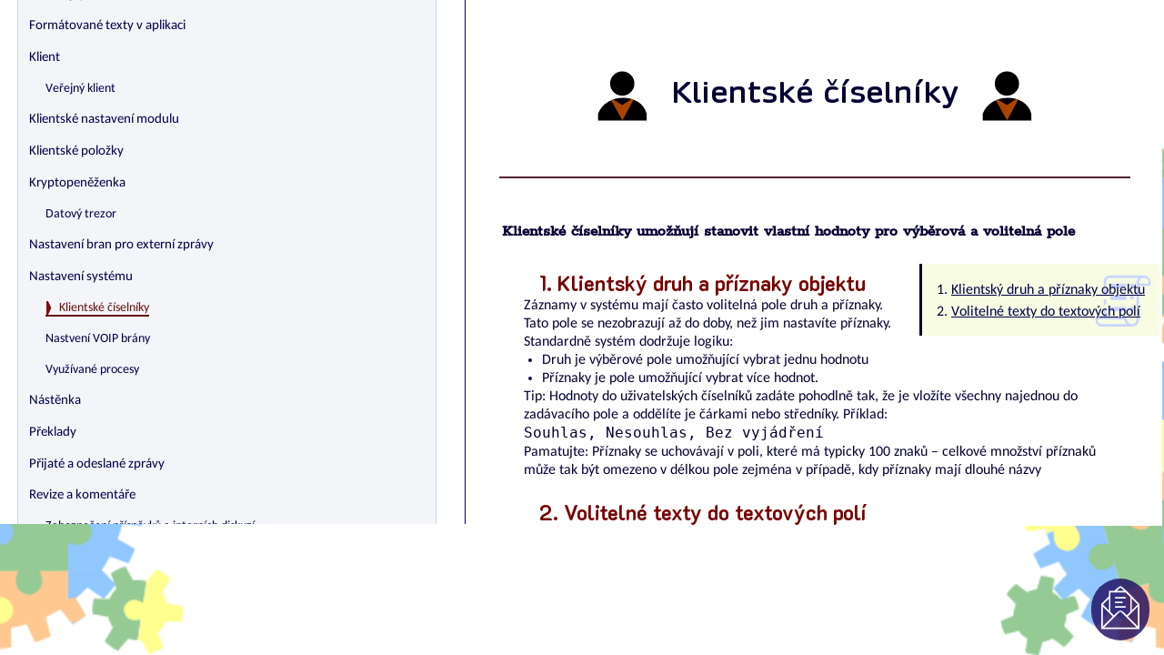

--- FILE ---
content_type: text/html; charset=UTF-8
request_url: https://www.aymine.com/doc/cs/sys/sysAdmin_ClientCounters
body_size: 41403
content:
<!DOCTYPE html><html><meta name='description' content='Klientské číselníky umožňují stanovit vlastní hodnoty pro výběrová a volitelná pole'>
<meta name='keywords' content='AyMINE'>
<head>
<meta charset=UTF-8>
<meta name='viewport' content='initial-scale=1, maximum-scale=1, minimum-scale=1'>
<meta http-equiv='Cache-control' content='private, max-age=60, must-revalidate'>
<script src='/dist61009/webContactForm.js' type='module'></script>

<script src='/dist61009/webVisuals.js' type='module'></script>

<meta name='language' content='cs'/>
<link rel='canonical' href='https://www.aymine.com/doc/cs/sys/sysadmin_clientcounters' />
<script type='text/javascript' src='/web/lib/jquery.js'></script>
<script type='text/javascript' src='/web/lib/jquery.smartmenus.js'></script>
<script type='text/javascript' src='/web/lib/jmenu.js'></script>
<meta name='robots' content='index, follow' />
<div id='DocMenu-Button' class='left-listMenu'></div>
<link rel='stylesheet' href='/web/css/ayDoc-general.css' type='text/css'>

<title>sysadmin_clientcounters</title>

<meta x_name='ayDoc'>
</head>
<div id='systemVersion' style='display:none'>6.1009</div>
<div id='pageID' style='display:none'>wIndex</div>
<div class='wIndexTopImage'> </div>
<div class='wIndexTopImage2'> </div>
<div id='backend_sign' style='display: none;'>f_SystemPage</div>

<main id='body-main' class='backEndMain backTechDoc'>
            <div id='body-content' class='backEndBody'> 
<div id='scroll-List' class='boardListLeftBox bllb--docList'><div id='body-listScrollList' class='body-listScrollList'><p class='blrb--docLink'>
   <img src="/frm/icons/guideBook.svg" alt="">
   <a href='/doc/cs/'>Dokumentace – úvodní stránka</a>
</p>
<p class='blrb--docLink'>
   <img src="/frm/icons/guideBook.svg" alt="">
   <a href='https://www.aymine.org/techdoc'>AyMINE – Technická dok. (anglicky)</a>
</p>
<p class='blrb--docLink'>
   <img src="/frm/icons/home.svg" alt="">
   <a href='https://www.aymine.com/cs'>AyMINE&reg; – hlavní stránka</a>
</p>
<p class='blrb--docLink'>
   <img src="/frm/icons/langEN.svg" alt="">
   <a href='https://www.aymine.com/doc/en/'>Dokumentace anglicky</a>
</p><h2>Moduly</h2><details><summary>Integrace s ERP Abra Gen</summary><p class='blrb--docLink'><a href='/doc/cs/abra/abraAbout'>O modulu</a></p><div class='blrb--moduleSection'><p class='blrb--docLink'><a href='/doc/cs/abra/abraAbout'>Integrace s ERP Abra Gen</a></p><p class='blrb--docLink'><a href='/doc/cs/abra/abraMainDash'>Náhled do dat v Abře</a></p><p class='blrb--docLink'><a href='/doc/cs/abra/abraFirm'>Náhled do dat v Abře: firmy a jejich pobočky</a></p></details><details><summary><img src='/web/wlangs/images/task.webp'> Řízení úkolů, projektů a kvality</summary><p class='blrb--docLink'><a href='/doc/cs/tsk/tskAbout'>O modulu</a></p><div class='blrb--moduleSection'><p class='blrb--docLink'><a href='/doc/cs/tsk/tskAbout'><img src='/web/wlangs/images/task.webp'> Řízení úkolů, projektů a kvality</a></p><p class='blrb--docLink blrb--subClass'><a href='/doc/cs/tsk/tskAbout_Administration'>Administrace modulu Řízení úkolů</a></p><p class='blrb--docLink blrb--subClass'><a href='/doc/cs/tsk/tskAbout_UserRights'>Systémová práva modulu správy úkolů</a></p><p class='blrb--docLink'><a href='/doc/cs/tsk/tskAction'>Akce</a></p><p class='blrb--docLink blrb--subClass'><a href='/doc/cs/tsk/tskAction_abstract'>Akce, události a porady</a></p><p class='blrb--docLink blrb--subClass'><a href='/doc/cs/tsk/tskAction_calPersonal'>Osobní kalendář</a></p><p class='blrb--docLink'><a href='/doc/cs/tsk/tskDefSet'>Definice balíku</a></p><p class='blrb--docLink'><a href='/doc/cs/tsk/tskDefProject'>Definice projektu</a></p><p class='blrb--docLink'><a href='/doc/cs/tsk/tskDiscussion'>Diskuze</a></p><p class='blrb--docLink'><a href='/doc/cs/tsk/DragDrop'>Drag & Drop mezi záznamy</a></p><p class='blrb--docLink'><a href='/doc/cs/tsk/tskFMEA'>FMEA</a></p><p class='blrb--docLink blrb--subClass'><a href='/doc/cs/tsk/tskFMEA_feature'>Analýza selhání pro jednotlivou vlastnost součástky či procesu</a></p><p class='blrb--docLink blrb--subClass'><a href='/doc/cs/tsk/tskFMEA_Severity'>FMEA – hodnocení závažnosti</a></p><p class='blrb--docLink blrb--subClass'><a href='/doc/cs/tsk/tskFMEA_Detection'>FMEA – pravděpodobnost odhalení</a></p><p class='blrb--docLink blrb--subClass'><a href='/doc/cs/tsk/tskFMEA_Occurance'>FMEA – pravděpodobnost výskytu</a></p><p class='blrb--docLink blrb--subClass'><a href='/doc/cs/tsk/tskFMEA_methodology'>Proces analýzy FMEA</a></p><p class='blrb--docLink'><a href='/doc/cs/tsk/chartsProblem'>Grafy pro dokumentaci problémů a tiketů</a></p><p class='blrb--docLink'><a href='/doc/cs/tsk/tskInfItem'>Informace</a></p><p class='blrb--docLink'><a href='/doc/cs/tsk/moduleClientOptions'>Klientské nastavení modulu</a></p><p class='blrb--docLink'><a href='/doc/cs/tsk/tskKeyword'>Klíčové slovo</a></p><p class='blrb--docLink'><a href='/doc/cs/tsk/tskCMBundle'>Konfigurační balík</a></p><p class='blrb--docLink'><a href='/doc/cs/tsk/tskCompetence'>Kvalifikace, schopnost / dovednost</a></p><p class='blrb--docLink blrb--subClass'><a href='/doc/cs/tsk/tskCompetence_GDPR'>GDPR a evidence kvalifikací</a></p><p class='blrb--docLink blrb--subClass'><a href='/doc/cs/tsk/tskCompetence_SubjectCompetence'>Kvalifikace uživatele, pracovníka nebo kontaktu</a></p><p class='blrb--docLink blrb--subClass'><a href='/doc/cs/tsk/tskCompetence_Demand'>Potřebné schopnosti</a></p><p class='blrb--docLink blrb--subClass'><a href='/doc/cs/tsk/tskCompetence_rightAssignment'>Právo spravovat kvalifikace uživatelů</a></p><p class='blrb--docLink blrb--subClass'><a href='/doc/cs/tsk/tskCompetence_CompetenceLevels'>Úrovně kompetencí a kvalifikací</a></p><p class='blrb--docLink'><a href='/doc/cs/tsk/tskLocation'>Lokalita</a></p><p class='blrb--docLink'><a href='/doc/cs/tsk/tskMethodology'>Metodika a systém řízení kvality</a></p><p class='blrb--docLink blrb--subClass'><a href='/doc/cs/tsk/tskMethodology_records'>Co tvoří metodiku / SMJ</a></p><p class='blrb--docLink'><a href='/doc/cs/tsk/tskArea'>Oblast</a></p><p class='blrb--docLink blrb--subClass'><a href='/doc/cs/tsk/tskArea_administration'>Adminitrace oblastí, projektů, kalendářů</a></p><p class='blrb--docLink blrb--subClass'><a href='/doc/cs/tsk/tskArea_myArea'>Mé oblasti</a></p><p class='blrb--docLink blrb--subClass'><a href='/doc/cs/tsk/tskArea_list'>Přehled oblastí – seznam</a></p><p class='blrb--docLink blrb--subClass'><a href='/doc/cs/tsk/tskArea_markSettings'>Správa jedinečných identifikátorů</a></p><p class='blrb--docLink blrb--subClass'><a href='/doc/cs/tsk/tskArea_MarkPattern'>Šablony pro jedinečné identifikátory</a></p><p class='blrb--docLink'><a href='/doc/cs/tsk/tskPlan'>Plán</a></p><p class='blrb--docLink'><a href='/doc/cs/tsk/tskPhrase'>Pojmy</a></p><p class='blrb--docLink'><a href='/doc/cs/tsk/tskMeeting'>Porada</a></p><p class='blrb--docLink blrb--subClass'><a href='/doc/cs/tsk/tskMeeting_invite'>Pozvánka na poradu</a></p><p class='blrb--docLink blrb--subClass'><a href='/doc/cs/tsk/tskMeeting_notes'>Zápis z porady</a></p><p class='blrb--docLink'><a href='/doc/cs/tsk/tskObligation'>Povinnost</a></p><p class='blrb--docLink'><a href='/doc/cs/tsk/tskRequirement'>Požadavek</a></p><p class='blrb--docLink blrb--subClass'><a href='/doc/cs/tsk/tskRequirement_yourRequirements'>Požadavky čekající na vás</a></p><p class='blrb--docLink blrb--subClass'><a href='/doc/cs/tsk/tskRequirement_inputRequirements'>Vstupní požadavky</a></p><p class='blrb--docLink'><a href='/doc/cs/tsk/tskProblem'>Problémy, tickety a jejich řízení</a></p><p class='blrb--docLink blrb--subClass'><a href='/doc/cs/tsk/tskProblem_8Dreport'>8D report – Systémová podpora</a></p><p class='blrb--docLink blrb--subClass'><a href='/doc/cs/tsk/tskProblem_customer-helpdesk'>Centrum péče o zákazníky</a></p><p class='blrb--docLink blrb--subClass'><a href='/doc/cs/tsk/tskProblem_customerReply'>Generování odpovědi zákaznického centra</a></p><p class='blrb--docLink blrb--subClass'><a href='/doc/cs/tsk/tskProblem_internal-helpdesk'>Interní helpdesk</a></p><p class='blrb--docLink blrb--subClass'><a href='/doc/cs/tsk/tskProblem_linkedObjects'>Objekty, kterých se problém týká</a></p><p class='blrb--docLink blrb--subClass'><a href='/doc/cs/tsk/tskProblem_terminology'>Problémy, incidenty, helpdesk tikety</a></p><p class='blrb--docLink blrb--subClass'><a href='/doc/cs/tsk/tskProblem_GroupedProblems'>Společné řešení více problémů</a></p><p class='blrb--docLink blrb--subClass'><a href='/doc/cs/tsk/tskProblem_quality-management'>Řízení incidentů, neshod v kvalitě</a></p><p class='blrb--docLink'><a href='/doc/cs/tsk/tskProject'>Projekt</a></p><p class='blrb--docLink blrb--subClass'><a href='/doc/cs/tsk/tskProject_charts'>Grafy pro dokumentaci vývoje zpracování úkolů a problémů</a></p><p class='blrb--docLink blrb--subClass'><a href='/doc/cs/tsk/tskProject_projectSchedule'>Harmonogram projektu</a></p><p class='blrb--docLink blrb--subClass'><a href='/doc/cs/tsk/tskProject_myArea'>Mé projekty</a></p><p class='blrb--docLink blrb--subClass'><a href='/doc/cs/tsk/tskProject_projectScheduling'>Plánování projektu</a></p><p class='blrb--docLink blrb--subClass'><a href='/doc/cs/tsk/tskProject_baseline'>Projektová baseline</a></p><p class='blrb--docLink blrb--subClass'><a href='/doc/cs/tsk/tskProject_RACI'>RACI matice pro projekt</a></p><p class='blrb--docLink blrb--subClass'><a href='/doc/cs/tsk/tskProject_projectTeam'>Tým projektu nebo tým k pracovnímu postupu</a></p><p class='blrb--docLink blrb--subClass'><a href='/doc/cs/tsk/tskProject_ReturnToBaseline'>Vrátit plán projektu podle baseline</a></p><p class='blrb--docLink blrb--subClass'><a href='/doc/cs/tsk/tskProject_createNewProject'>Založit nový projekt</a></p><p class='blrb--docLink blrb--subClass'><a href='/doc/cs/tsk/tskProject_projectChange'>Změnové řízení v projektu</a></p><p class='blrb--docLink blrb--subClass'><a href='/doc/cs/tsk/tskProject_managedObjects'>Záznamy spravované projektem</a></p><p class='blrb--docLink'><a href='/doc/cs/tsk/tskDefPrjRole'>Projektová role</a></p><p class='blrb--docLink'><a href='/doc/cs/tsk/tskCompRoleMember'>Projektový tým</a></p><p class='blrb--docLink'><a href='/doc/cs/tsk/tskExtHelpdesk'>Reklamace</a></p><p class='blrb--docLink'><a href='/doc/cs/tsk/tskRisk'>Riziko</a></p><p class='blrb--docLink'><a href='/doc/cs/tsk/tskDecision'>Rozhodnutí</a></p><p class='blrb--docLink blrb--subClass'><a href='/doc/cs/tsk/tskDecision_decObjects'>Předmět rozhodování</a></p><p class='blrb--docLink blrb--subClass'><a href='/doc/cs/tsk/tskDecision_tskDecVariant'>Varianta rozhodování</a></p><p class='blrb--docLink'><a href='/doc/cs/tsk/tskSLAContract'>SLA podmínky helpdesku</a></p><p class='blrb--docLink'><a href='/doc/cs/tsk/tskPolicy'>Směrnice a politiky</a></p><p class='blrb--docLink'><a href='/doc/cs/tsk/tskTest'>Test</a></p><p class='blrb--docLink blrb--subClass'><a href='/doc/cs/tsk/tskTest_testTypes'>Typy testů</a></p><p class='blrb--docLink'><a href='/doc/cs/tsk/tskEvent'>Událost</a></p><p class='blrb--docLink blrb--subClass'><a href='/doc/cs/tsk/tskEvent_def'>Definice události</a></p><p class='blrb--docLink blrb--subClass'><a href='/doc/cs/tsk/tskEvent_eventActivation'>Tlačítka pro aktivaci události</a></p><p class='blrb--docLink blrb--subClass'><a href='/doc/cs/tsk/tskEvent_instances'>Výskyty událostí</a></p><p class='blrb--docLink'><a href='/doc/cs/tsk/tskUserReminder'>Upozornění a vzkazy</a></p><p class='blrb--docLink blrb--subClass'><a href='/doc/cs/tsk/tskUserReminder_selfReminder'>Upozornění pro sebe</a></p><p class='blrb--docLink blrb--subClass'><a href='/doc/cs/tsk/tskUserReminder_productChange'>Upozornění – příklad použití</a></p><p class='blrb--docLink'><a href='/doc/cs/tsk/tskDefPlan'>Vzor plánu / strategie</a></p><p class='blrb--docLink'><a href='/doc/cs/tsk/tskDefRecord'>Vzor protokolu / záznamu</a></p><p class='blrb--docLink'><a href='/doc/cs/tsk/tskDefRisk'>Vzorové riziko</a></p><p class='blrb--docLink'><a href='/doc/cs/tsk/areaMethodologies'>Vzorové úkoly a metodiky oblasti</a></p><p class='blrb--docLink'><a href='/doc/cs/tsk/tskDefUserTask'>Vzorový úkol – Pracovní postup</a></p><p class='blrb--docLink blrb--subClass'><a href='/doc/cs/tsk/tskDefUserTask_eventButtons'>Aktivace události z úkolu</a></p><p class='blrb--docLink blrb--subClass'><a href='/doc/cs/tsk/tskDefUserTask_raisingEvents'>Notifikující události</a></p><p class='blrb--docLink blrb--subClass'><a href='/doc/cs/tsk/tskDefUserTask_relatedObjects'>Objekty vztahující se ke vzorovému úkolu</a></p><p class='blrb--docLink blrb--subClass'><a href='/doc/cs/tsk/tskDefUserTask_taskAssignment'>Přidělení nového úkolu</a></p><p class='blrb--docLink blrb--subClass'><a href='/doc/cs/tsk/tskDefUserTask_RACI'>Správa odpovědností – RACI matice</a></p><p class='blrb--docLink blrb--subClass'><a href='/doc/cs/tsk/tskDefUserTask_startingEvent'>Zahajující události</a></p><p class='blrb--docLink blrb--subClass'><a href='/doc/cs/tsk/tskDefUserTask_taskRelations'>Řízení posloupnosti úkolů</a></p><p class='blrb--docLink'><a href='/doc/cs/tsk/eventInstances'>Výskyty událostí</a></p><p class='blrb--docLink'><a href='/doc/cs/tsk/tskDeal'>Zakázky</a></p><p class='blrb--docLink'><a href='/doc/cs/tsk/tskImprovement'>Zlepšení a preventivní opatření</a></p><p class='blrb--docLink'><a href='/doc/cs/tsk/tskActivityRec'>Záznam aktivity</a></p><p class='blrb--docLink blrb--subClass'><a href='/doc/cs/tsk/tskActivityRec_recProtection'>Proč nejdou některé údaje smazat</a></p><p class='blrb--docLink blrb--subClass'><a href='/doc/cs/tsk/tskActivityRec_managerAgreement'>Souhlas vedoucího s výkazem práce</a></p><p class='blrb--docLink blrb--subClass'><a href='/doc/cs/tsk/tskActivityRec_TimeSheet'>Výkaz práce</a></p><p class='blrb--docLink'><a href='/doc/cs/tsk/tskRecord'>Záznamy a protokoly</a></p><p class='blrb--docLink blrb--subClass'><a href='/doc/cs/tsk/tskRecord_recordedActivities'>Zaznamenané činnosti</a></p><p class='blrb--docLink'><a href='/doc/cs/tsk/tskTask'>Úkol</a></p><p class='blrb--docLink blrb--subClass'><a href='/doc/cs/tsk/tskTask_Kanban'>Kanban – přehled úkolů</a></p><p class='blrb--docLink blrb--subClass'><a href='/doc/cs/tsk/tskTask_myTasks'>Mé úkoly</a></p><p class='blrb--docLink blrb--subClass'><a href='/doc/cs/tsk/tskTask_personalTask'>Osobní úkol</a></p><p class='blrb--docLink blrb--subClass'><a href='/doc/cs/tsk/tskTask_planning'>Plánování úkolů</a></p><p class='blrb--docLink blrb--subClass'><a href='/doc/cs/tsk/tskTask_responsible'>Pracovník odpovědný za úkol</a></p><p class='blrb--docLink blrb--subClass'><a href='/doc/cs/tsk/tskTask_list'>Přehled úkolů</a></p><p class='blrb--docLink blrb--subClass'><a href='/doc/cs/tsk/tskTask_RelTaskUser'>Tým úkolu a člen týmu</a></p><p class='blrb--docLink blrb--subClass'><a href='/doc/cs/tsk/tskTask_ObjectRightsInfluence'>Vliv úkolu na právo měnit připojené objekty</a></p><p class='blrb--docLink blrb--subClass'><a href='/doc/cs/tsk/tskTask_taskObjects'>Zpracovávané záznamy</a></p><p class='blrb--docLink blrb--subClass'><a href='/doc/cs/tsk/tskTask_tasksOfPerson'>Úkoly pracovníka</a></p><p class='blrb--docLink blrb--subClass'><a href='/doc/cs/tsk/tskTask_BATasks'>Časové návaznosti úkolů</a></p></details><details><summary><img src='/web/wlangs/images/addressbook.webp'> Kontakty, adresáře, smlouvy</summary><p class='blrb--docLink'><a href='/doc/cs/crm/crmAbout'>O modulu</a></p><div class='blrb--moduleSection'><p class='blrb--docLink'><a href='/doc/cs/crm/crmAbout'><img src='/web/wlangs/images/addressbook.webp'> Kontakty, adresáře, smlouvy</a></p><p class='blrb--docLink blrb--subClass'><a href='/doc/cs/crm/crmAbout_userRights'>Systémová práva a nastavení modulu CRM</a></p><p class='blrb--docLink'><a href='/doc/cs/crm/crmAddressbook'>Adresář</a></p><p class='blrb--docLink blrb--subClass'><a href='/doc/cs/crm/crmAddressbook_security'>Ochrana osobních a obchodních údajů</a></p><p class='blrb--docLink blrb--subClass'><a href='/doc/cs/crm/crmAddressbook_list'>Seznam a správa adresářů</a></p><p class='blrb--docLink'><a href='/doc/cs/crm/crmSubject'>Adresář aneb lidé a firmy</a></p><p class='blrb--docLink'><a href='/doc/cs/crm/crmContract'>Kontrakty, smlouvy</a></p><p class='blrb--docLink blrb--subClass'><a href='/doc/cs/crm/crmContract_partner'>Partner v kontraktu</a></p><p class='blrb--docLink blrb--subClass'><a href='/doc/cs/crm/crmContract_contractSubject'>Předmět kontraktu</a></p><p class='blrb--docLink'><a href='/doc/cs/crm/crmBulkMail'>Posílejte hromadné zprávy v souladu s GDPR</a></p><p class='blrb--docLink blrb--subClass'><a href='/doc/cs/crm/crmBulkMail_manual'>Hromadné e-maily</a></p><p class='blrb--docLink blrb--subClass'><a href='/doc/cs/crm/crmBulkMail_GDPR-forget'>Jak korektně zapomenout údaje o osobě</a></p><p class='blrb--docLink blrb--subClass'><a href='/doc/cs/crm/crmBulkMail_GDPR-deregister'>Odhlášení a nastavení preferencí <br> pro hromadnou poštu</a></p><p class='blrb--docLink blrb--subClass'><a href='/doc/cs/crm/crmBulkMail_footer'>Patička hromadného e-mailu</a></p><p class='blrb--docLink'><a href='/doc/cs/crm/crmSbjGroup'>Skupiny kontaktů</a></p><p class='blrb--docLink blrb--subClass'><a href='/doc/cs/crm/crmSbjGroup_charts'>Přehled objednávek pro zákaznické skupiny</a></p><p class='blrb--docLink'><a href='/doc/cs/crm/customerPortal'>Zákaznický portál</a></p><p class='blrb--docLink'><a href='/doc/cs/crm/crmMsgPattern'>Šablona zprávy</a></p></details><details><summary><img src='/web/wlangs/images/webMsgService.webp'> Správa a automatizace webu</summary><p class='blrb--docLink'><a href='/doc/cs/web/webAbout'>O modulu</a></p><div class='blrb--moduleSection'><p class='blrb--docLink'><a href='/doc/cs/web/webAbout'><img src='/web/wlangs/images/webMsgService.webp'> Správa a automatizace webu</a></p><p class='blrb--docLink'><a href='/doc/cs/web/webBlock'>Blok webové stránky</a></p><p class='blrb--docLink blrb--subClass'><a href='/doc/cs/web/webBlock_webPageBlock'>Bloky na webové stránce</a></p><p class='blrb--docLink'><a href='/doc/cs/web/webSVCSettings'>Konektor pro webové služby</a></p><p class='blrb--docLink'><a href='/doc/cs/web/webSVCService'>Nastavení základních web služeb</a></p><p class='blrb--docLink blrb--subClass'><a href='/doc/cs/web/webSVCService_WebAccessTracking'>Uložit přístup k webové stránce</a></p><p class='blrb--docLink'><a href='/doc/cs/web/webPage'>Popis webové stránky</a></p><p class='blrb--docLink blrb--subClass'><a href='/doc/cs/web/webPage__DynamicWebPages'>Web se speciálními potřebami</a></p><p class='blrb--docLink'><a href='/doc/cs/web/webInputMsgSVC'>Příjem zprávy z webu</a></p><p class='blrb--docLink blrb--subClass'><a href='/doc/cs/web/webInputMsgSVC_responseForm'>Odpovídací formulář – nastavení</a></p><p class='blrb--docLink'><a href='/doc/cs/web/webExecScript'>Skript generující stránku</a></p><p class='blrb--docLink'><a href='/doc/cs/web/ayDocHome'>Uživatelská dokumentace AyMINE</a></p><p class='blrb--docLink'><a href='/doc/cs/web/webPortal'>Web portál</a></p><p class='blrb--docLink blrb--subClass'><a href='/doc/cs/web/webPortal__LargeScalePortal'>CMS pro velký web</a></p></details><details><summary>Modul Personalistika</summary><p class='blrb--docLink'><a href='/doc/cs/hr/hrAbout'>O modulu</a></p><div class='blrb--moduleSection'><p class='blrb--docLink'><a href='/doc/cs/hr/moduleSafety'>Bezpečnost modulu personalistiky</a></p><p class='blrb--docLink'><a href='/doc/cs/hr/hrCandidate'>Evidence uchazečů o práci</a></p><p class='blrb--docLink'><a href='/doc/cs/hr/hrAbout'>Modul Personalistika</a></p><p class='blrb--docLink blrb--subClass'><a href='/doc/cs/hr/hrAbout_PersonalDataArchive'>Digitální personální archiv</a></p><p class='blrb--docLink blrb--subClass'><a href='/doc/cs/hr/hrAbout_UserRights'>Personalistika – uživatelská oprávnění</a></p><p class='blrb--docLink'><a href='/doc/cs/hr/PersonalFolder'>Osobní složka zaměstnance</a></p><p class='blrb--docLink'><a href='/doc/cs/hr/hrSeat'>Pracovní pozice</a></p><p class='blrb--docLink'><a href='/doc/cs/hr/hrStContract'>Pracovní smlouva</a></p><p class='blrb--docLink'><a href='/doc/cs/hr/hrStaffer'>Pracovník</a></p><p class='blrb--docLink blrb--subClass'><a href='/doc/cs/hr/hrStaffer_responsibleHR'>Odpovědný personalista</a></p><p class='blrb--docLink blrb--subClass'><a href='/doc/cs/hr/hrStaffer_dashboard'>Přehled pracovníka</a></p><p class='blrb--docLink blrb--subClass'><a href='/doc/cs/hr/hrStaffer_LeaderOverview'>Přehled vlastních pracovníků</a></p><p class='blrb--docLink blrb--subClass'><a href='/doc/cs/hr/hrStaffer_synchronisation'>Synchronizace pracovníků a uživatelů systému</a></p><p class='blrb--docLink'><a href='/doc/cs/hr/hrDepartment'>Správa údajů o oddělní / divizi</a></p><p class='blrb--docLink blrb--subClass'><a href='/doc/cs/hr/hrDepartment_changeLeader'>Změna vedoucího oddělení</a></p></details><details><summary><img src='/web/wlangs/images/product.webp'> Produkty, aktiva, nákup a prodej</summary><p class='blrb--docLink'><a href='/doc/cs/am/amAbout'>O modulu</a></p><div class='blrb--moduleSection'><p class='blrb--docLink'><a href='/doc/cs/am/amAbout'><img src='/web/wlangs/images/product.webp'> Produkty, aktiva, nákup a prodej</a></p><p class='blrb--docLink blrb--subClass'><a href='/doc/cs/am/amAbout_administration'>Správa modulu Majetek & Obchod</a></p><p class='blrb--docLink'><a href='/doc/cs/am/amAsset'>Aktiva – majetek</a></p><p class='blrb--docLink'><a href='/doc/cs/am/amAnDoc'>Analytický model</a></p><p class='blrb--docLink blrb--subClass'><a href='/doc/cs/am/amAnDoc_FMEA'>Rozklad pro FMEA</a></p><p class='blrb--docLink'><a href='/doc/cs/am/amPriceList'>Ceník</a></p><p class='blrb--docLink blrb--subClass'><a href='/doc/cs/am/amPriceList_priceRanges'>Ceník – objemové slevy</a></p><p class='blrb--docLink blrb--subClass'><a href='/doc/cs/am/amPriceList_stanoveni-ceny-dopravy'>Stanovení ceny za dopravu</a></p><p class='blrb--docLink blrb--subClass'><a href='/doc/cs/am/amPriceList_createNew'>Vytvoření nového ceníku</a></p><p class='blrb--docLink'><a href='/doc/cs/am/amGoal'>Cíl projektu</a></p><p class='blrb--docLink'><a href='/doc/cs/am/amAssetTypeSupplier'>Dodavatel produktu</a></p><p class='blrb--docLink'><a href='/doc/cs/am/amDeivery'>Dodávka</a></p><p class='blrb--docLink'><a href='/doc/cs/am/amDelivery'>Dodávka produktů nebo zboží</a></p><p class='blrb--docLink'><a href='/doc/cs/am/amCategory'>Kategorie produktů</a></p><p class='blrb--docLink'><a href='/doc/cs/am/amQualityAttr'>Kritéria kvality</a></p><p class='blrb--docLink blrb--subClass'><a href='/doc/cs/am/amQualityAttr_about'>O kritériích kvality u produktů</a></p><p class='blrb--docLink'><a href='/doc/cs/am/amPOrder'>Nákupní objednávka</a></p><p class='blrb--docLink'><a href='/doc/cs/am/amOffer'>Obchodní nabídka</a></p><p class='blrb--docLink blrb--subClass'><a href='/doc/cs/am/amOffer_charts'>Přehledy nabídek</a></p><p class='blrb--docLink blrb--subClass'><a href='/doc/cs/am/amOffer_recalculateOffer'>Přepočítat nabídku a objednávku</a></p><p class='blrb--docLink blrb--subClass'><a href='/doc/cs/am/amOffer_userRights'>Přístupová práva k nabídkám a cenám</a></p><p class='blrb--docLink blrb--subClass'><a href='/doc/cs/am/amOffer_varSymbol'>Variabilní symbol nabídky</a></p><p class='blrb--docLink'><a href='/doc/cs/am/amProduct'>Produkty a zboží</a></p><p class='blrb--docLink blrb--subClass'><a href='/doc/cs/am/amProduct_FMEA'>FMEA analýza produktu</a></p><p class='blrb--docLink blrb--subClass'><a href='/doc/cs/am/amProduct_HARA'>HARA produktu</a></p><p class='blrb--docLink blrb--subClass'><a href='/doc/cs/am/amProduct_units'>Jednotky produktu</a></p><p class='blrb--docLink blrb--subClass'><a href='/doc/cs/am/amProduct_origin'>Původ produktu</a></p><p class='blrb--docLink blrb--subClass'><a href='/doc/cs/am/amProduct_changeStatus'>Stav produktu a jeho změna</a></p><p class='blrb--docLink blrb--subClass'><a href='/doc/cs/am/amProduct_goods'>Zboží</a></p><p class='blrb--docLink'><a href='/doc/cs/am/amStock'>Sklad</a></p><p class='blrb--docLink blrb--subClass'><a href='/doc/cs/am/amStock_amStockOper'>Skladová operace</a></p><p class='blrb--docLink'><a href='/doc/cs/am/amFeature'>Vlastnost produktu nebo výrobku</a></p><p class='blrb--docLink blrb--subClass'><a href='/doc/cs/am/amFeature_FMEA-Detection'></a></p><p class='blrb--docLink'><a href='/doc/cs/am/amOrder'>Vytváření a zpracování objednávek</a></p><p class='blrb--docLink blrb--subClass'><a href='/doc/cs/am/amOrder_charts'>Přehledy objednávek</a></p><p class='blrb--docLink blrb--subClass'><a href='/doc/cs/am/amOrder_api'>Systémový dotaz na stav objednávky</a></p><p class='blrb--docLink'><a href='/doc/cs/am/amAcquisition'>Výběrové řízení a nákup</a></p></details><details><summary>Správa financí</summary><p class='blrb--docLink'><a href='/doc/cs/fi/fiAbout'>O modulu</a></p><div class='blrb--moduleSection'><p class='blrb--docLink'><a href='/doc/cs/fi/fiBudget'>Rozpočet</a></p><p class='blrb--docLink blrb--subClass'><a href='/doc/cs/fi/fiBudget_forecastCase'>Rozpočtová položka</a></p><p class='blrb--docLink blrb--subClass'><a href='/doc/cs/fi/fiBudget_case'>Učtovaný případ</a></p><p class='blrb--docLink'><a href='/doc/cs/fi/fiAbout'>Správa financí</a></p></details><details><summary>Metriky a měření</summary><p class='blrb--docLink'><a href='/doc/cs/bsc/bscAbout'>O modulu</a></p><div class='blrb--moduleSection'><p class='blrb--docLink'><a href='/doc/cs/bsc/bscAbout'>Metriky a měření</a></p><p class='blrb--docLink'><a href='/doc/cs/bsc/chartsMetrics'>Souhrny práce z generovaných dat</a></p></details><h2>Technické moduly</h2><details><summary>Modul Sabre</summary><p class='blrb--docLink'><a href='/doc/cs/sabre/sabreAbout'>O modulu</a></p><div class='blrb--moduleSection'><p class='blrb--docLink'><a href='/doc/cs/sabre/sabreAbout'>Modul Sabre</a></p></details><details><summary>Konektor mezi AyMINE a Enterprise Architect</summary><p class='blrb--docLink'><a href='/doc/cs/eacon/eaconAbout'>O modulu</a></p><div class='blrb--moduleSection'><p class='blrb--docLink'><a href='/doc/cs/eacon/eaconDBLink'>Databázový link do databáze Enterprise Architect</a></p><p class='blrb--docLink'><a href='/doc/cs/eacon/eaconAbout'>Konektor mezi AyMINE a Enterprise Architect</a></p></details><h2>Systémové moduly</h2><details><summary><img src='/web/wlangs/images/AyLogo.webp'> Framework – systémový základ</summary><p class='blrb--docLink'><a href='/doc/cs/frm/frmAbout'>O modulu</a></p><div class='blrb--moduleSection'><p class='blrb--docLink'><a href='/doc/cs/frm/frmAbout'><img src='/web/wlangs/images/AyLogo.webp'> Framework – systémový základ</a></p><p class='blrb--docLink blrb--subClass'><a href='/doc/cs/frm/frmAbout_businessObjects'>Přehled modulů a typů záznamů</a></p><p class='blrb--docLink blrb--subClass'><a href='/doc/cs/frm/frmAbout_UserRights'>Uživatelská práva frameworku</a></p><p class='blrb--docLink blrb--subClass'><a href='/doc/cs/frm/frmAbout_security'>Zásady uchovávání hesel</a></p><p class='blrb--docLink'><a href='/doc/cs/frm/introHelp'>AyMINE &mdash; Nápověda k systému</a></p><p class='blrb--docLink blrb--subClass'><a href='/doc/cs/frm/introHelp_aplikace'>AyMINE — Aplikace pro Windows</a></p><p class='blrb--docLink blrb--subClass'><a href='/doc/cs/frm/introHelp_ObjectDetail'>Detail záznamu</a></p><p class='blrb--docLink blrb--subClass'><a href='/doc/cs/frm/introHelp_DragDrop'>Drag & Drop mezi záznamy</a></p><p class='blrb--docLink blrb--subClass'><a href='/doc/cs/frm/introHelp_shortcuts'>Gesta a klávesové zkratky</a></p><p class='blrb--docLink blrb--subClass'><a href='/doc/cs/frm/introHelp_Dashboard'>Hlavní pracovní stůl</a></p><p class='blrb--docLink blrb--subClass'><a href='/doc/cs/frm/introHelp_icons'>Ikony v AyMINE</a></p><p class='blrb--docLink blrb--subClass'><a href='/doc/cs/frm/introHelp_GeneralInfo'>Jak AyMINE funguje</a></p><p class='blrb--docLink blrb--subClass'><a href='/doc/cs/frm/introHelp_deleting'>Mazání</a></p><p class='blrb--docLink blrb--subClass'><a href='/doc/cs/frm/introHelp_Settings'>Nastavte si, jak váš systém vypadá a funguje</a></p><p class='blrb--docLink blrb--subClass'><a href='/doc/cs/frm/introHelp_ObjectList'>Seznamy záznamů</a></p><p class='blrb--docLink blrb--subClass'><a href='/doc/cs/frm/introHelp_PrivateObjectNotes'>Soukromé poznámky a značky k záznamům</a></p><p class='blrb--docLink blrb--subClass'><a href='/doc/cs/frm/introHelp_mobile'>Tipy pro používání v mobilu</a></p><p class='blrb--docLink'><a href='/doc/cs/frm/frmModule'>Moduly AyMINE</a></p><p class='blrb--docLink'><a href='/doc/cs/frm/frmObjectExtension'>Rozšíření objektů</a></p><p class='blrb--docLink'><a href='/doc/cs/frm/list'>Seznam záznamů</a></p><p class='blrb--docLink blrb--subClass'><a href='/doc/cs/frm/list_filtering'>Filtrování v seznamu záznamů</a></p><p class='blrb--docLink'><a href='/doc/cs/frm/frmRight'>Systémová oprávnění</a></p><p class='blrb--docLink'><a href='/doc/cs/frm/frmObjLock'>Uživatelské zámky</a></p></details><details><summary><img src='/web/wlangs/images/AyLogo.webp'> Správa systému</summary><p class='blrb--docLink'><a href='/doc/cs/sys/sysAbout'>O modulu</a></p><div class='blrb--moduleSection'><p class='blrb--docLink'><a href='/doc/cs/sys/sysAbout'><img src='/web/wlangs/images/AyLogo.webp'> Správa systému</a></p><p class='blrb--docLink'><a href='/doc/cs/sys/sysFile'>Dokumenty a soubory</a></p><p class='blrb--docLink blrb--subClass'><a href='/doc/cs/sys/sysFile_adFunctions'>Doplňkové funkce se soubory</a></p><p class='blrb--docLink blrb--subClass'><a href='/doc/cs/sys/sysFile_copyMove'>Kopírování a přesouvání souborů mezi objekty</a></p><p class='blrb--docLink blrb--subClass'><a href='/doc/cs/sys/sysFile_recentFiles'>Nedávné soubory</a></p><p class='blrb--docLink blrb--subClass'><a href='/doc/cs/sys/sysFile_picturePublishing'>Prezentace obrázků</a></p><p class='blrb--docLink blrb--subClass'><a href='/doc/cs/sys/sysFile_publicLink'>Veřejný odkaz na dokument</a></p><p class='blrb--docLink'><a href='/doc/cs/sys/formattedTexts'>Formátované texty v aplikaci</a></p><p class='blrb--docLink'><a href='/doc/cs/sys/sysClient'>Klient</a></p><p class='blrb--docLink blrb--subClass'><a href='/doc/cs/sys/sysClient_publicCompany'>Veřejný klient</a></p><p class='blrb--docLink'><a href='/doc/cs/sys/moduleClientOptions'>Klientské nastavení modulu</a></p><p class='blrb--docLink'><a href='/doc/cs/sys/sysObjCustomAttrDef'>Klientské položky</a></p><p class='blrb--docLink'><a href='/doc/cs/sys/sysUserWallet'>Kryptopeněženka</a></p><p class='blrb--docLink blrb--subClass'><a href='/doc/cs/sys/sysUserWallet_DataVault'>Datový trezor</a></p><p class='blrb--docLink'><a href='/doc/cs/sys/sysExtGateway'>Nastavení bran pro externí zprávy</a></p><p class='blrb--docLink'><a href='/doc/cs/sys/sysAdmin'>Nastavení systému</a></p><p class='blrb--docLink blrb--subClass'><a href='/doc/cs/sys/sysAdmin_ClientCounters'>Klientské číselníky</a></p><p class='blrb--docLink blrb--subClass'><a href='/doc/cs/sys/sysAdmin_voip'>Nastvení VOIP brány</a></p><p class='blrb--docLink blrb--subClass'><a href='/doc/cs/sys/sysAdmin_usedProcesses'>Využívané procesy</a></p><p class='blrb--docLink'><a href='/doc/cs/sys/sysInfoBoard'>Nástěnka</a></p><p class='blrb--docLink'><a href='/doc/cs/sys/sysObjTranslation'>Překlady</a></p><p class='blrb--docLink'><a href='/doc/cs/sys/chartsMessage'>Přijaté a odeslané zprávy</a></p><p class='blrb--docLink'><a href='/doc/cs/sys/sysObjectNote'>Revize a komentáře</a></p><p class='blrb--docLink blrb--subClass'><a href='/doc/cs/sys/sysObjectNote_safety'>Zabezpečení příspěvků a interních diskuzí</a></p><p class='blrb--docLink'><a href='/doc/cs/sys/sysRole'>Skupiny, týmy a pracovní pozice (role)</a></p><p class='blrb--docLink blrb--subClass'><a href='/doc/cs/sys/sysRole_usedProcesses'>Procesy uživatelů</a></p><p class='blrb--docLink'><a href='/doc/cs/sys/sysInfoBoardObjLink'>Umístění objektu na nástěnce</a></p><p class='blrb--docLink'><a href='/doc/cs/sys/sysUser'>Uživatel systému</a></p><p class='blrb--docLink blrb--subClass'><a href='/doc/cs/sys/sysUser_administration'>Administrace uživatele</a></p><p class='blrb--docLink blrb--subClass'><a href='/doc/cs/sys/sysUser_login'>Bezpečné přihlašování</a></p><p class='blrb--docLink blrb--subClass'><a href='/doc/cs/sys/sysUser_userReplace'>Dočasné zastoupení uživatele</a></p><p class='blrb--docLink blrb--subClass'><a href='/doc/cs/sys/sysUser_gdpr'>GDPR a uživatelé systému</a></p><p class='blrb--docLink blrb--subClass'><a href='/doc/cs/sys/sysUser_voip'>Propojení uživatelů s VOIP ústřednou</a></p><p class='blrb--docLink'><a href='/doc/cs/sys/sysRelOO'>Vztahy mezi záznamy</a></p><p class='blrb--docLink blrb--subClass'><a href='/doc/cs/sys/sysRelOO_relationTypes'>Typy relací (vztahů)</a></p><p class='blrb--docLink'><a href='/doc/cs/sys/sysExtMessage'>Zpráva s vnějším světem</a></p><p class='blrb--docLink blrb--subClass'><a href='/doc/cs/sys/sysExtMessage_automatic-reply'>Automatické potvrzení příchozí zprávy</a></p><p class='blrb--docLink blrb--subClass'><a href='/doc/cs/sys/sysExtMessage_secure-Communication'>Bezpečná obchodní komunikace</a></p><p class='blrb--docLink blrb--subClass'><a href='/doc/cs/sys/sysExtMessage_email'>Emailové zprávy</a></p><p class='blrb--docLink blrb--subClass'><a href='/doc/cs/sys/sysExtMessage_sms'>Posílejte SMS přímo ze CRM</a></p><p class='blrb--docLink blrb--subClass'><a href='/doc/cs/sys/sysExtMessage_rules'>Pravidla pro externí zprávy</a></p><p class='blrb--docLink blrb--subClass'><a href='/doc/cs/sys/sysExtMessage_pattern'>Proměnné do šablony emailu</a></p><p class='blrb--docLink blrb--subClass'><a href='/doc/cs/sys/sysExtMessage_telephone'>Volejte přímo ze CRM</a></p></details></div></div>
<div id='popContactForm' class='popKontakt'>
   <svg style='width:3em;height:3em' version="1.1" viewBox="0 0 1e3 1e3" xmlns="http://www.w3.org/2000/svg">
      <path
         d="m939 419c-142-149-390-411-433-412-41 0.45-143 107-143 107h-126v126l-175 175v574h875c1.9-184 0.83-257 1.3-571zm-41 6.7-135 135v-271zm-393-381c14 1 24 13 80 70h-169c62-58 70-71 89-70zm117 105 105 105v341l-81 81c-141-153-152-140-294 1.3l-80-80v-449zm-385 140v274l-137-137c46-46 91-91 137-137zm-140 183 230 230-230 230zm28 481 19-19h0.1l327-327c15-15 42-15 58 0l319 319h0.1l27 27zm777-476v454l-227-227h-0.1l-4-4 231-231v8z" />
      <path d="m378 255h245v35h-245z" />
      <path d="m378 465h245v35h-245z" />
      <path d="m378 360h175v35h-175v-35z" title="Kontaktní informace přes které se dostanete k nám" />
   </svg>
</div>
<div id='messageForm' class="messageForm">
   <h3>Ozvěte, co vás zajímá</h3>
   <fieldset class='messageBox'>
      <table class='no_bar'>
         <tr>
            <td><label for="yourName">Jméno a příjmení:</label></td>
            <td><input autocomplete='your-name' name='yourName' id='name' class="inputItem  inputRequired ii--inputStr"
                  value='' required></td>
         </tr>
         <tr>
            <td><label for="yourCompany">Vaše organizace:</label></td>
            <td><input autocomplete='yourCompany' name='yourCompany' id='company'
                  class="inputItem  inputRequired ii--inputStr" value='' required></td>
         </tr>
         <tr>
            <td><label for="email">Email:</label></td>
            <td><input autocomplete='email' name='email' id='email' class="inputItem  inputRequired ii--inputStr"
                  value='@ ' required></td>
         </tr>
         <tr>
            <td><label for="telephone">Telefon:</label></td>
            <td><input autocomplete='telephone' name='telephone' class="inputItem  inputRequired ii--inputStr"
                  id='telephone' value='+420 ' required></td>
         </tr>
         <tr>
            <td><label for="telephone">Co vás zajímá?:</label></td>
            <td></td>
         </tr>
         <tr>
            <td colspan='2'>
               <textarea id='message' rows='3' maxLength='500'
                  class="inputItem  inputRequired ii--bLongtext"></textarea>
            </td>
         </tr>
         <tr>
            <td>
               <button id='bSend' class="lineButton halfButton button--Active"
                  data-handler="/web/FE/popUpHandler.php">Odeslat</button>
               <button id='bCancel' class="lineButton halfButton button--Active">Zrušit</button>
            </td>
            <td>
               <button id='bGDPR' data-dlink="/web/wlangs/cs/conditions/gdpr" data-dtype="nsgetMDtoHTML"
                  class="lineButton halfButton button--Active">Ochrana údajů</button>
            </td>
         </tr>
      </table>
      <input type="hidden" id="contactConfirmed" value="Děkujeme, požadavek zaslán, brzy se Vám ozveme" />
      <input type="hidden" id="contactRejected"
         value="Bohužel, vaše zpráva nesplňuje požadavky kontroly proti spamu." />
      <input type="hidden" id="contactUncomplete" value="Pro odeslání zprávy musí být vyplněna všechna pole" />
      <input type="hidden" id="invalidInput" value="Vzkaz vypadá, že posíláte nepovolené odkazy" />
      </form>
   </fieldset>
   <h3>Chcete se rovnou zeptat?</h3>
   <p>Volejte na tel. <a href="tel:+420605203938">+420 605 203 938</a></p>
   <p>nebo <a href='/cs/whAbout'>využijte další kontakty</a></p>
</div>
<div id='body-inner-content' class='boardListRightBox'><h1><a id="content-personsvg-klientské-číselníky-personsvg" href="#content-personsvg-klientské-číselníky-personsvg" class="heading-permalink" aria-hidden="true" title="Permalink"></a><img class="imgSrcIcon" src="/frm/icons/person.svg"/>  Klientské číselníky <img class="imgSrcIcon" src="/frm/icons/person.svg"/> </h1><h5>Klientské číselníky umožňují stanovit vlastní hodnoty pro výběrová a volitelná pole</h5><ul class="table-of-contents">
<li><a href="#content-klientský-druh-a-příznaky-objektu">Klientský druh a příznaky objektu</a></li><li><a href="#content-volitelné-texty-do-textových-polí">Volitelné texty do textových polí</a></li>
</ul><h2><a id="content-klientský-druh-a-příznaky-objektu" href="#content-klientský-druh-a-příznaky-objektu" class="heading-permalink" aria-hidden="true" title="Permalink"></a>Klientský druh a příznaky objektu</h2><p>Záznamy v systému mají často volitelná pole druh a příznaky. Tato pole se nezobrazují až do doby, než jim nastavíte příznaky.</p><p>Standardně systém dodržuje logiku:</p><ul>
<li>Druh je výběrové pole umožňující vybrat jednu hodnotu</li><li>Příznaky je pole umožňující vybrat více hodnot.</li>
</ul><p><em>Tip</em>: Hodnoty do uživatelských číselníků zadáte pohodlně tak, že je vložíte všechny najednou do zadávacího pole a oddělíte je čárkami nebo středníky. Příklad:<br><code> Souhlas, Nesouhlas, Bez vyjádření</code></p><p><em>Pamatujte:</em> Příznaky se uchovávají v poli, které má typicky 100 znaků – celkové množství příznaků může tak být omezeno v délkou pole zejména v případě, kdy příznaky mají dlouhé názvy</p><h2><a id="content-volitelné-texty-do-textových-polí" href="#content-volitelné-texty-do-textových-polí" class="heading-permalink" aria-hidden="true" title="Permalink"></a>Volitelné texty do textových polí</h2><p>Objekty umožňují doplňovat obvyklé texty do polí přímo z předdefinovaného seznamu. Příkladem jsou</p><ul>
<li>Důvod předání úkolu</li><li>Obvyklé činnosti ve výkazu práce</li><li>Pozdrav</li>
</ul><p>Předdefinované texty se zadávání v klientských číselnících a jednliví uživatelé nemohou sdílený seznam hodnot měnit. Systém ale dává možnost buď vybrat předdefinovaný text, nebo napsat vlastní. Vlastní text se standardně ukládá v paměti prohlížeče, takže se uživateli nabídne, když začne psát.</p><p>Délka předdefionvaných textů je max 100 znaků.</p><p><em>Tip:</em> Předdefinované hodnoty je užitečné používat zejména tam, kde kde o texty generované např. zákazníkovi. Typicky např. výkazy práce.</p></div>
</div> </main> </body>
<footer><div class='footer-wrapperBackground'> 
<div class='footer-IntraWrapper'>
   <div class="footer-body">
      <p></p>
      <p><a href="https://www.aymine.com/cs"> AyMINE &ndash; pomáhá pečlivosti</a></p>
      <div class="footer-note">Vše pro <i>spolu</i>&#8202;práci</div>
      </p>
   </div>
   <div class="footer-body">
      <p></p>
      <p><a href="https://www.aymine.com/cs/whAbout">O stránkách</a></p>
      <div class="footer-note">&copy; PDQM – Prohlášení vlastníka</div>
      </p>
   </div>
</div>
</div></footer>
</html>

--- FILE ---
content_type: text/css
request_url: https://www.aymine.com/web/css/ayDoc-general.css
body_size: 88152
content:
@import url("/web/css/wCommon-general.css");

@import url("/web/css/sm-core-css.css");

@import url("/web/css/sm-clean.css");

.C4boxes {
  display: flex;
  position: relative;
  margin: 0em;
  flex-direction: row;
  flex-wrap: wrap;
  justify-content: space-around;
}

.C4boxes a {
  text-decoration: none;
}

.LinkBoxSpan {
  font-family: "Daytona";
  font-size: 160%;
  text-align: center;
  display: table-cell;
  vertical-align: middle;
  font-weight: 400;
  color: #993333;
}

.LinkBoxSpan.LinkBoxSpan--small {
  font-size: 130%;
}

.LinkBox img {
  display: block;
  max-width: 10rem;
  width: 10rem;
  margin: 0 auto;
}

.LinkBox.LinkBox--small img {
  max-width: 5rem;
  width: 5rem;
}

.LinkBox:hover img {
  width: 11.5rem;
  max-width: 11.5rem;
  transform: rotate(-15deg);
  margin-top: -2em;
  transition: all 1s;
}

.LinkBox.LinkBox--small:hover img {
  max-width: 6rem;
  width: 6rem;
}

.LinkBox:hover {
  background-color: #7587ec;
  transition: all 1s;
}

/* Float Shadow */

.LinkBox {
  display: table;
  background-color: #e1e1e1;
  vertical-align: middle;
  width: 14em;
  min-height: 6em;
  margin: 1.5em;
  padding: 0.3em;
  border: solid 0.25em #993333;
  -webkit-transform: perspective(1px) translateZ(0);
  transform: perspective(1px) translateZ(0);
  position: relative;
  -webkit-transition-duration: 0.3s;
  transition-duration: 0.3s;
  -webkit-transition-property: transform;
  transition-property: transform;
  border-radius: 8px;
}

.LinkBox.webPicture {
  border: none;
  width: 7em;
  min-height: 7em;
}

.LinkBoxImg {
  -webkit-transition-duration: 0.3s;
  transition-duration: 0.3s;
  -webkit-transition-property: transform;
  transition-property: transform;
}

a.LinkBox {
  text-decoration: none !important;
}

.LinkBox:before {
  pointer-events: none;
  position: absolute;
  z-index: -1;
  content: '';
  top: 100%;
  left: 5%;
  height: 10px;
  width: 90%;
  opacity: 0;
  background: -webkit-radial-gradient(center, ellipse, rgba(0, 1, 0, 0.35) 0%, transparent 80%);
  background: radial-gradient(ellipse at center, rgba(0, 0, 0, 0.35) 0%, transparent 80%);
  /* W3C */
  -webkit-transition-duration: 0.3s;
  transition-duration: 0.3s;
  -webkit-transition-property: transform, opacity;
  transition-property: transform, opacity;
}

.LinkBox:hover,
.LinkBox:focus,
.LinkBox:active {
  -webkit-transform: translateY(-5px);
  transform: translateY(-5px);
  /* move the element up by 5px */
  color: #993333;
}

.LinkBox:hover:before,
.LinkBox:focus:before,
.LinkBox:active:before {
  opacity: 1;
  -webkit-transform: translateY(5px);
  transform: translateY(5px);
  /* move the element down by 5px (it will stay in place because it's attached to the element that also moves up 5px) */
}

.LinkBox2 {
  /* display: table;*/
  width: 500px;
  margin-left: 0.75em;
  margin-right: 0.75em;
  margin-bottom: 1.3em;
  background-color: var(--cBgLinkBox);
  color: var(--cTxLinkBox);
  font-size: 100%;
  align-items: center;
  margin: auto;
}

.LinkBox3 {
  font-size: 100%;
  display: table;
  width: 450px;
  margin: 2em;
  min-height: 250px;
  background-color: var(--cBgLinkBox);
  color: var(--cTxLinkBox);
  height: 300px;
  max-height: 300px;
  max-width: calc(100vw - 4em);
  border-radius: 2em;
  border-style: solid;
  border-color: #deecf9;
  align-items: center;
  padding-bottom: 1em;
  padding-left: 0.8em;
}

.LinkBox3.BigBox {
  width: 500px;
  height: 500px;
  margin: 2em;
  padding-bottom: 1em;
}

.LinkBox3.CRM,
.LinkBox3.taskBig {
  max-height: 20em;
}

.LinkBox3.CRM {
  margin: 2em;
  border-color: #0b77db;
  padding-top: 3em;
  padding-bottom: 3em;
  height: 500px;
  width: 600px;
}

.LinkBox3.taskBig {
  margin: 0.5em;
  border-color: #f4f7fa;
  height: 500px;
  width: 500px;
}

.LinkBox3.CRMbig img {
  width: 430px;
  height: 380px;
  margin: 0em;
  padding: 0em;
  margin-top: 1em;
}

.LinkBox3.taskBig img {
  height: 95%;
  width: 95%;
  margin: auto;
  margin-top: 6px;
  padding: 0em;
}

.CRM {
  height: 800px;
  margin: 2em;
  padding-bottom: 3em;
  text-decoration: none;
}

.lb3--bSecond {
  visibility: hidden;
  min-height: 0;
  max-height: 0 !important;
  height: 0 !important;
  color: #D0D0D0;
  overflow: hidden;
}

.lb3--bSecond p {
  font-size: 100%;
}

.lb3--bTop img {
  max-height: 100%;
  max-width: 100%;
}

.LinkBox3 .lb3--bTop img {
  width: 19em;
}

.LinkBox2:hover .lb3--bTop,
.LinkBox3:hover .lb3--bTop {
  min-height: 117px;
  height: 117px;
}

.LinkBox2:hover {
  margin-top: 1em;
}

.LinkBox2:hover .lb3--bTop img {
  transition: all 0.4s ease-in-out;
  max-height: 2.5em;
  max-width: 2.5em;
}

.LinkBox3:hover .lb3--bTop img {
  transition: all 0.2s;
  max-height: 6em;
  max-width: 6em;
  margin-top: 1em;
}

.LinkBox3:hover .lb3--bTop h3 {
  color: #0b539dff;
  font-size: 160%;
  font-weight: 400;
}

.LinkBox3 .lb3--bTop h3 {
  color: #01264a;
  font-size: 160%;
  font-weight: 400;
  margin-left: 0em;
}

.lb3--bTop {
  min-height: 300px;
}

.LinkBox3 .lb3--bTop {
  min-height: 250px;
}

.lb3--bTop h3 {
  text-align: center;
}

.LinkBox2:hover .lb3--bSecond {
  visibility: visible;
  margin-top: 16px;
  min-height: 165px;
  color: #813333;
  height: 165px;
  transition-delay: 0.8s;
  transition: all 1.3s;
  overflow: hidden;
}

.LinkBox3:hover .lb3--bSecond {
  visibility: visible;
  margin-top: 30px;
  min-height: 180px;
  color: #011428;
  height: 100px;
  transition-delay: 0.8s;
  transition: all 1.3s;
  overflow: hidden;
}

.LinkBox2:hover h3 {
  font-size: 100%;
  color: forestgreen;
}

.LinkBox3 img {
  margin-top: 2em;
  margin-left: 2em;
  width: 8em;
}

.LinkBox2 img {
  margin-top: 2em;
  width: 10em;
  margin-left: 1.5em;
}

.TwoNextTo {
  display: grid;
  grid-template-columns: 1fr 1fr;
  align-items: center;
}

.goNextVideo {
  background-color: #001455;
  display: flex;
  justify-content: space-evenly;
  flex-wrap: wrap;
  padding: 2em;
}

.goNextVideo a {
  text-decoration: none;
}

.linkBoxVideo {
  border-color: #c2d8ef;
  border-width: 4px;
  border-style: solid;
  padding: 1em;
  background-color: white;
  width: 15em;
  height: 13em;
  margin: 0.5em 0.5em 0em 0.5em;
  border-radius: 10px;
}

.linkBoxVideo:hover {
  transition: all 1s;
  margin: 0em 0.25em 0.5em 0.75em;
  background-color: #c2d8ef;
}

.videobox {
  margin: 1em;
  padding-bottom: 1em;
}

.thnail:hover {
  transition: all 1s;
  margin: 0em 0.25em 0.5em 0.75em;
}

.thnail {
  width: 20em;
  margin: 0.5em 0.5em 0em 0.5em;
  border-radius: 10px;
}

p.videoInfo {
  text-decoration: none;
  max-width: 18em;
  margin-left: 2em;
  padding-bottom: 0;
  padding-top: 0;
}

a.noUnderline {
  text-decoration: none;
}

img.nextVideos {
  max-height: 80%;
  max-width: 90%;
  margin: auto;
  display: block;
  border-style: solid;
  border-width: medium;
  border-color: #c6def7;
  border-radius: 10px;
  margin-top: 1em;
}

img.tryAy {
  max-height: 50%;
  max-width: 100%;
  margin: auto;
  display: block;
}

.chapterNavigation {
  margin-top: 2.5em;
  margin-left: 1em;
  margin-right: 1em;
  margin-bottom: 2em;
  padding: 1em 0 0 0;
  border-top: 1px solid #cccccc;
  width: calc(100% - 2em);
  display: flex;
  flex-direction: row;
  justify-content: space-between;
  max-width: calc(100% - 2em);
  height: 4em;
}

.chapterNavigation a svg,
.chapterNavigation a img {
  max-height: 1.2em !important;
}

.prevChapter,
.nextChapter,
.masterSection,
.unspecButton {
  --buttonShadowSize: 6px;
  box-shadow: var(--buttonShadowSize) var(--buttonShadowSize) 5px 0px rgba(145, 138, 138, 0.2);
  background-color: var(--cBgButton);
  color: var(--cTxButton);
  flex-grow: 0;
  flex-shrink: 0;
  border-radius: 1em;
  border-color: var(--cTxButton);
  min-height: 2em;
  min-width: 6em;
  background-repeat: no-repeat;
  background-size: 2em;
  max-width: 30%;
}

.prevChapter:hover,
.nextChapter:hover,
.masterSection:hover,
.unspecButton:hover {
  margin-top: 3px;
  background-color: var(--cBgButton2);
  columns: var(--cTxButton2);
  box-shadow: 8px 6px 0px 0px rgba(145, 138, 138, 0.58);
  transition: all 0.5s;
  color: #ffffff !important;
}

.prevChapter {
  padding: 1em 0.5em 0.5em 3em;
  background-image: url(/web/css/icons/bPrevChapter.svg);
  background-position: 0.5em;
}

.masterSection {
  padding: 1em 0.5em 0.5em 3em;
  background-image: url(/web/css/icons/bMasterSection.svg);
  background-position: 0.5em;
}

.nextChapter {
  padding: 1em 3em 0.5em 0.5em;
  background-image: url(/web/css/icons/bNextChapter.svg);
  background-position: calc(100% - 0.5em);
}

.unspecButton img {
  font-size: 200%;
  padding: 0 !important;
  margin: 0 0.2em 0 0em !important;
}

.unspecButton {
  padding: 0.5em 0.5em 1em 0.5em;
  display: flex;
  flex-flow: row;
  flex-wrap: nowrap;
  height: auto;
}

.footer-wrapperBackground {
  position: fixed;
  bottom: 0;
}

.footer-body {
  min-width: 12em;
  padding: 0.3em 0 0.5em 0;
  margin: 0;
}

.footer-body .fLogo {
  max-height: calc(var(--footerHeight) - 0.6em);
  height: calc(var(--footerHeight) - 0.6em);
  margin-top: 0.3em;
}

.footer-wrapper h2 {
  margin: 0;
  padding: 1em;
}

.footer-desc,
.footer-wrapper p,
.footer-wrapper p a {
  font-size: 0.9rem;
  text-align: center;
  margin: 0 0 0 0;
}

.footer-note {
  font-size: 0.8rem;
  text-align: center;
  max-width: 30em;
}

.indexBoxes {
  display: flex;
  flex-direction: row;
  flex-wrap: wrap;
  justify-content: space-around;
  border-radius: 1em;
  padding-bottom: 1em;
  z-index: 1;
}

.introIndexBoxes {
  display: flex;
  flex-wrap: wrap;
  justify-content: center;
  flex-direction: row-reverse;
  margin: 6em 0 3em 0;
}

.indexBox {
  --buttonShadowSize: 20px;
  box-shadow: var(--buttonShadowSize) var(--buttonShadowSize) 5px 0px rgba(145, 138, 138, 0.2);
  background-color: var(--cBgButton);
  color: var(--cTxButton);
  flex-grow: 0;
  flex-shrink: 0;
  border-radius: 1em;
  border-color: var(--cTxButton);
  text-wrap: balance;
  margin: 1em;
  background-size: 400% 400%;
}

.ib-a1 {
  animation: fromUpLeft 2s ease-in-out;
  background-color: var(--bgBox1);
}

.ib-a2 {
  animation: fromUpLeft 2s ease-in-out;
  background-color: var(--bgBox2);
}

.ib-a3 {
  animation: fromUpRight 2s ease-in-out;
  background-color: var(--bgBox3);
}

.ib-a4 {
  animation: fromUpRight 2s ease-in-out;
  background-color: var(--bgBox1);
}

.ib-a5 {
  animation: fromDownRight 2s ease-in-out;
  background-color: var(--bgBox2);
}

.ib-a6 {
  animation: fromDownRight 2s ease-in-out;
  background-color: var(--bgBox3);
}

.ib-a7 {
  animation: fromDownRight 2s ease-in-out;
  background-color: var(--bgBox1);
}

.ib-a8 {
  animation: fromDownRight 2s ease-in-out;
  background-color: var(--bgBox3);
}

@keyframes fromUpLeft {
  0% {
    opacity: 0;
    rotate: 30deg;
    transform: translate3d(-70rem, 0, 0rem);
  }

  70% {
    opacity: 0.5;
    rotate: 0;
    transform: translate3d(0);
  }

  100% {
    opacity: 1;
    rotate: 0;
    transform: translate3d(0);
  }
}

@keyframes fromUpRight {
  0% {
    opacity: 0;
    rotate: -30deg;
    transform: translate3d(70rem, 0, 0rem);
  }

  70% {
    opacity: 0.5;
    rotate: 0;
    transform: translate3d(0);
  }

  100% {
    opacity: 1;
    rotate: 0;
    transform: translate3d(0);
  }
}

@keyframes fromDownLeft {
  0% {
    opacity: 0;
    rotate: -30deg;
    transform: translate3d(-70rem, 0, 0rem);
  }

  70% {
    opacity: 0.5;
    rotate: 0;
    transform: translate3d(0);
  }

  100% {
    opacity: 1;
    rotate: 0;
    transform: translate3d(0);
  }
}

@keyframes fromDown {
  0% {
    opacity: 0;
    rotate: 0;
    transform: translate3d(0, 50rem, 0rem);
  }

  70% {
    opacity: 0.5;
    rotate: 0;
    transform: translate3d(0);
  }

  100% {
    opacity: 1;
    rotate: 0;
    transform: translate3d(0);
  }
}

@keyframes fromDownRight {
  0% {
    opacity: 0;
    rotate: 30deg;
    transform: translate3d(70rem, 0, 0rem);
  }

  70% {
    opacity: 0.5;
    rotate: 0;
    transform: translate3d(0);
  }

  100% {
    opacity: 1;
    rotate: 0;
    transform: translate3d(0);
  }
}

.indexBox:hover {
  transition: all 1s;
  margin-top: 2em;
  margin-bottom: 0em;
  background-color: var(--wIndexBoxHover);
  border: 4px line var(--cTxHeader3);
  columns: black;
  box-shadow: 8px 6px 0px 0px rgba(145, 138, 138, 0.58);
}

@keyframes animGradient {
  0% {
    background-position: 0% 50%;
  }

  100% {
    background-position: 100% 50%;
  }
}

.indexBox img,
.indexBox svg {
  display: block;
  width: 3em;
  height: 3em;
  margin-top: 0.5em;
}

.indexBox:hover img,
.indexBox:hover svg {
  fill: var(--wIndexIconHoFill) !important;
  width: 1.4em;
  height: 1.4em;
  transform: rotate(-15deg);
  margin-left: -3rem;
  margin-top: -1rem;
  bottom: 2rem;
  right: 2rem;
  transition: all 1.5s;
}

.indexBox:hover img {
  filter: invert(1) blur(1px);
}

.innerIndexBox svg {
  float: right;
  margin: 1rem 1rem 1rem 0;
  font-size: 600%;
  fill: var(--cBgButton);
  z-index: 1;
}

a:link {
  text-decoration: none;
}

.indexBox a:link,
.indexBox a:active {
  text-decoration: none !important;
  border: none !important;
}

.innerIndexBoxText h1 {
  color: white;
  font-family: K2D, Arial;
  font-weight: 600;
  text-decoration: none !important;
  margin: 1rem;
  font-size: 300%;
}

.innerIndexBoxText h3 {
  color: var(--cTxHeader3);
  font-family: K2D, Arial;
  font-weight: 600;
  text-decoration: none !important;
  margin: 1rem;
}

.innerIndexBoxText p,
.innerIndexBoxText p a {
  color: var(--cTextMain) !important;
  text-decoration: none !important;
}

.innerIndexBox p {
  margin: 0 1em 0 1em;
  color: var(--cTextMain) !important;
  text-decoration: none !important;
}

.indexBox:hover .innerIndexBox h3 {
  font-size: 120%;
  text-decoration: none;
  transition: all 0.8s;
}

.indexBox:hover .innerIndexBox p {
  font-size: 105%;
  transition: all 0.8s;
}

.hBoxIn h1 {
  color: #9e0b0b;
  font-size: 2em;
  margin-top: 1em;
  font-family: "Daytona", "Nunito, Helvetica, sans-serif";
}

.indexBox {
  margin: 0.6em;
  --margin2: 3.5em;
  max-width: calc(100vw - var(--margin2));
  padding: 1em;
  box-shadow: none;
}

.innerIndexBox {
  display: flex;
  flex-flow: row;
  justify-content: space-between;
  width: 92vw;
  min-height: 2em;
  max-width: 94%;
  border-radius: 0.5em;
  border: 1px solid var(--cTxHeader3);
}

.indexBox:hover .innerIndexBox {
  border-color: var(--cTxHeader3) k;
}

.introIndexBox .hBoxIn {
  width: 100%;
  text-align: center;
  padding: 1em;
  box-sizing: border-box;
}

.innerIndexBox img {
  display: block;
  float: right;
  margin: 1rem 0.5rem 0.5em 0;
  height: 4em;
  width: 4em;
  fill: var(--cBgButton);
  z-index: 1;
}

.sectionStart {
  width: 94vw;
  margin: 0.3em 3% 0.3em 3%;
}

.innerIndexBox h3 {
  font-size: 120%;
  padding: 0.5rem 1.5rem 0.2rem 1.5rem;
}

.innerIndexBox p {
  padding: 0.3rem 1rem 0.1rem 1rem;
}

@font-face {
  font-family: "Carlito";
  font-weight: 600;
  src: url("/frm/css/fonts/Carlito-Bold.woff2");
}

@font-face {
  font-family: "Redhat";
  font-weight: 300;
  src: url("/web/css/fonts/Red/RedHatDisplay-Light.ttf");
}

@font-face {
  font-family: "Redhat";
  font-weight: 400;
  font-style: normal;
  src: url("/web/css/fonts/Red/RedHatDisplay-Medium.ttf");
}

@font-face {
  font-family: "Redhat";
  font-weight: 400;
  font-style: italic;
  src: url("/web/css/fonts/Red/RedHatDisplay-MediumItalic.ttf");
}

@font-face {
  font-family: "Redhat";
  font-weight: 600;
  font-style: normal;
  src: url("/web/css/fonts/Red/RedHatDisplay-SemiBold.ttf");
}

@font-face {
  font-family: "Redhat";
  font-weight: 600;
  font-style: italic;
  src: url("/web/css/fonts/Red/RedHatDisplay-SemiBoldItalic.ttf");
}

@font-face {
  font-family: "K2D";
  font-weight: 400;
  font-style: normal;
  src: url("/web/css/fonts/K2D/K2D-Medium.ttf");
}

@font-face {
  font-family: "K2D";
  font-weight: 400;
  font-style: italic;
  src: url("/web/css/fonts/K2D/K2D-MediumItalic.ttf");
}

@font-face {
  font-family: "K2D";
  font-weight: 600;
  font-style: normal;
  src: url("/web/css/fonts/K2D/K2D-Bold.ttf");
}

@font-face {
  font-family: "K2D";
  font-weight: 600;
  font-style: italic;
  src: url("/web/css/fonts/K2D/K2D-BoldItalic.ttf");
}

:root {
  --footerHeight: 4em;
  --footerBottom: 2em;
}

body {
  display: block;
  font-size: 16px;
}

strong {
  font-weight: 700;
}

mark {
  font-weight: 500;
  background-color: transparent;
}

input[type=button] {
  border: none;
  cursor: pointer;
}

.pageLoading {
  position: absolute;
  display: block;
  width: 100vw !important;
  height: 100vh !important;
  top: 0;
  left: 0;
  margin: auto;
  z-index: 111;
}

.heading-permalink {
  visibility: hidden;
}

.imgSrcIcon {
  height: 1em;
  max-width: 4em;
}

.backEndBody p,
.backEndBody ul {
  text-align: left;
}

.backEndBody {
  animation: bEExpand 1s;
}

.backEndBody .svg-hov {
  display: none;
}

.backEndBody p .imgSrcIcon,
.backEndBody h1 .imgSrcIcon,
.backEndBody h4 .imgSrcIcon {
  height: 1.4em;
  max-width: 4em;
  vertical-align: middle;
  padding: 0.2em;
}

.backEndBody h2 .imgSrcIcon,
.backEndBody h3 .imgSrcIcon {
  height: 1.6em;
  vertical-align: middle;
  padding: 0.2em;
}

.backEndBody .buttonLine,
.backEndBody .dialLine .lineButton {
  margin-top: 0.5em;
}

.item_detail {
  font-size: smaller;
  font-family: "Arial";
}

.poznamka {
  padding: 3px 10px 6px 10px;
}

form {
  margin: 0;
  margin-block-end: 0;
  margin-block-start: 0;
  padding: 0;
}

h1 {
  font-size: x-large;
  text-align: center;
  margin: 0 0 0 0;
  padding: 0.3em 0 0.3em 0;
}

.boardListRightBox h2,
.boardListRightBox h3,
.boardListRightBox h4 {
  text-wrap: balance;
  max-width: 80%;
}

h1 .note,
h3 .note {
  font-size: smaller;
  padding-top: 0;
}

p + h1 {
  margin-top: 2em !important;
}

p .note {
  font-size: 90%;
}

h1 + h2,
h1 + h3 {
  padding-top: 0.1em !important;
}

.flexiPage h1 {
  padding-top: 0;
}

h2,
h3,
h4 {
  text-wrap: balance;
  max-width: 80%;
}

h3 {
  font-size: 110%;
  text-align: left;
  text-wrap: balance;
  padding: 0.6em 0em 0 0.1em;
}

.h3Span {
  display: inline-block;
  width: 100%;
  font-size: 110%;
  font-weight: 600;
  text-align: center;
  padding: 0.2em 0em 0.2em 0.1em;
}

strong {
  font-weight: 700;
}

.backEndBody mark {
  font-weight: 500;
  background-color: transparent;
}

td {
  border: none;
}

.backEndBody .buttonLine .lineButton {
  padding-left: 0.5em;
  padding-right: 0.5em;
  font-family: "DaytonaCond", "Nunito, Helvetica, sans-serif";
}

.backEndBody {
  max-height: calc(100vh - 5em);
}

/*@include footerScreen {  // footer limit for the visibility

   // substyle of the dashboard flexi page (page that contains everything)
   .backEndBody {
      max-height: 100vh;  // works in chrome and edge, not in FF  - probably does not support more then one operation
   }

} */

.pageLoading {
  position: absolute;
  display: block;
  width: 100vw !important;
  height: 100vh !important;
  top: 0;
  left: 0;
  margin: auto;
  z-index: 111;
}

.svgIconStyle img {
  height: 1.2em;
  max-height: 1.2em;
  max-width: 5em;
  padding-right: 0.5em;
  margin-top: 0.2em;
}

.protocol {
  max-height: calc(100vh - 8em);
  max-width: 100%;
  height: 100%;
  overflow: auto;
}

.footer-wrapperBackground {
  position: fixed;
  bottom: 0;
}

.footer-body {
  min-width: 12em;
  padding: 0.3em 0 0.5em 0;
  margin: 0;
}

.footer-body .fLogo {
  max-height: calc(var(--footerHeight) - 0.6em);
  height: calc(var(--footerHeight) - 0.6em);
  margin-top: 0.3em;
}

.footer-wrapper h2 {
  margin: 0;
  padding: 1em;
}

.footer-desc,
.footer-wrapper p,
.footer-wrapper p a {
  font-size: 0.9rem;
  text-align: center;
  margin: 0 0 0 0;
}

.footer-note {
  font-size: 0.8rem;
  text-align: center;
  max-width: 30em;
}

@font-face {
  font-family: "Carlito";
  font-weight: 600;
  src: url("/frm/css/fonts/Carlito-Bold.woff2");
}

@font-face {
  font-family: "Redhat";
  font-weight: 300;
  src: url("/web/css/fonts/Red/RedHatDisplay-Light.ttf");
}

@font-face {
  font-family: "Redhat";
  font-weight: 400;
  font-style: normal;
  src: url("/web/css/fonts/Red/RedHatDisplay-Medium.ttf");
}

@font-face {
  font-family: "Redhat";
  font-weight: 400;
  font-style: italic;
  src: url("/web/css/fonts/Red/RedHatDisplay-MediumItalic.ttf");
}

@font-face {
  font-family: "Redhat";
  font-weight: 600;
  font-style: normal;
  src: url("/web/css/fonts/Red/RedHatDisplay-SemiBold.ttf");
}

@font-face {
  font-family: "Redhat";
  font-weight: 600;
  font-style: italic;
  src: url("/web/css/fonts/Red/RedHatDisplay-SemiBoldItalic.ttf");
}

@font-face {
  font-family: "K2D";
  font-weight: 400;
  font-style: normal;
  src: url("/web/css/fonts/K2D/K2D-Medium.ttf");
}

@font-face {
  font-family: "K2D";
  font-weight: 400;
  font-style: italic;
  src: url("/web/css/fonts/K2D/K2D-MediumItalic.ttf");
}

@font-face {
  font-family: "K2D";
  font-weight: 600;
  font-style: normal;
  src: url("/web/css/fonts/K2D/K2D-Bold.ttf");
}

@font-face {
  font-family: "K2D";
  font-weight: 600;
  font-style: italic;
  src: url("/web/css/fonts/K2D/K2D-BoldItalic.ttf");
}

:root {
  --footerHeight: 4em;
  --footerBottom: 2em;
}

body {
  display: block;
  font-size: 16px;
}

strong {
  font-weight: 700;
}

mark {
  font-weight: 500;
  background-color: transparent;
}

input[type=button] {
  border: none;
  cursor: pointer;
}

.pageLoading {
  position: absolute;
  display: block;
  width: 100vw !important;
  height: 100vh !important;
  top: 0;
  left: 0;
  margin: auto;
  z-index: 111;
}

.heading-permalink {
  visibility: hidden;
}

.imgSrcIcon {
  height: 1em;
  max-width: 4em;
}

.backEndBody p,
.backEndBody ul {
  text-align: left;
}

.popKontakt,
.sideLink,
.left-listMenu {
  padding: 0.5em;
  border-radius: 2.5em;
  z-index: 5;
}

.sideLink,
.left-listMenu {
  background-color: #fdffc6;
  opacity: 0.8;
}

.sideLinkAyMINE {
  height: 100%;
  width: 100%;
  background-size: cover;
  background-repeat: no-repeat;
  background-image: url("/frm/icons/ayminebw.svg");
}

.popKontakt {
  position: fixed;
  bottom: 0;
  right: 0;
  margin: 1em;
  z-index: 100;
  background-color: #1c095fcc;
  animation: markRightButton 1s;
}

@keyframes markRightButton {
  0% {
    right: 5%;
    bottom: 20%;
    background-color: #ffffff;
  }

  100% {
    right: 0;
    bottom: 0;
    background-color: #1c095fcc;
  }
}

.popKontakt svg,
.sideLink svg {
  fill: #fff;
}

.gotoLogin {
  position: fixed;
  top: 30vh;
}

.sideLink:hover {
  background-color: #c5b100c4;
  filter: opacity(0.99);
}

.sideLink:hover svg,
.sideLink:hover img,
.sideLinkAyMINE:hover,
.left-listMenu:hover {
  transition: all 0.3s;
}

.popKontakt:hover {
  filter: opacity(1);
  border: 2px solid #f3f165;
  background-color: #f3f165;
  transition: all 0.5s;
}

.popKontakt:hover svg {
  fill: #000000;
}

.messageForm {
  margin: 0;
  display: none;
  position: fixed;
  bottom: 1em;
  right: 1em;
  width: min 25em, 100vw;
  height: auto;
  background-color: #4447da;
  padding: 0.4em;
  z-index: 10;
}

.messageForm button {
  border-radius: 0.3em;
  background-color: var(--cBgButton);
}

.messageForm button:hover {
  background-color: var(--cBgButton);
}

.messageForm h3,
.messageForm p {
  background-color: transparent !important;
}

.messageForm h3 {
  color: #ffffff;
  margin: 0.5em 0 0.5em 0.5em;
  font-weight: 400;
}

.messageForm p {
  color: #ffffff;
  margin: 0.3em 0 0.5em 2em;
}

.messageForm p a:link,
.messageForm p a:visited {
  color: #9686e0;
}

.messageForm p a:hover {
  color: #ecde8b;
}

.messageForm .messageBox,
.messageForm .messageBox label {
  margin: 0;
  padding: 0.5em;
  color: #000000;
}

.messageForm .messageBox,
.messageForm td {
  background-color: transparent !important;
  border: 0 none;
}

.messageForm table {
  padding: 0.5em;
  margin: 0.1em;
}

:root {
  --sideButtonMargin: 16px;
}

.sideLink,
.left-listMenu {
  width: var(--sideButtonWidth);
  height: var(--sideButtonWidth);
  margin: var(--sideButtonMargin);
  max-width: 3em;
  max-height: 3em;
}

.leftSideBox,
.rightSideBox {
  position: fixed;
  top: 6.5em;
  z-index: 15;
}

.leftSideBox {
  left: 0;
}

.rightSideBox {
  right: 0;
}

.left-listMenu {
  position: fixed;
  top: 0.5em;
  left: 0;
  z-index: 99;
  font-size: large;
  background-image: url("/frm/css/img/sandwitch.svg");
  background-repeat: no-repeat;
  background-size: 50%;
  background-position: center;
}

.leftSideBox img,
.rightSideBox img {
  width: 100%;
}

button {
  font-size: 1rem;
  min-height: 1.2em;
  background: white;
  color: black;
}

button:hover {
  background: #830404;
  color: white;
  animation: all 0.5s;
}

header {
  position: fixed;
  top: 0em;
  height: 3em;
  z-index: 99;
  padding-top: 0.5em;
  width: 100vw;
  background-color: var(--menuCBx);
}

.TopMenuBox {
  margin: 0.6em auto 0 auto;
  max-width: 90em;
  box-sizing: border-box;
}

.main-nav {
  max-width: 90em;
  margin: -1rem auto 0.3rem auto;
  max-height: 2em;
}

.main-nav img {
  max-height: 2.5em;
}

.main-nav:after {
  clear: both;
  content: "\00a0";
  display: block;
  height: 0;
  font: 0px/0 serif;
  overflow: hidden;
}

.nav-brand {
  position: absolute;
  margin-top: 0.15em;
  float: left;
  background-color: transparent;
  padding-bottom: 0;
}

.nav-brand a {
  display: block;
  margin-left: 0.5em;
  padding: 3px 0px 3px 0px;
  width: 5em;
  font-family: "Carlito";
  font-size: 10px;
  font-weight: normal;
  line-height: 29px;
  text-decoration: none;
  background-image: url("/frm/icons/ayminecol.svg");
  background-position: center left;
  background-repeat: no-repeat;
  background-size: contain;
}

.nav-brand a:hover {
  background-image: url("/frm/icons/home.svg");
  transition: all 0.6s;
}

/*.nav-brand a:visited {
color:white; }*/

#newAccount {
  fill: var(--cBgButton2);
}

#newAccount:hover {
  background-color: var(--cBgButton2);
  fill: #4e0000;
  transition: all 0.6s;
}

#main-menu {
  clear: both;
  -webkit-box-shadow: none;
  -moz-box-shadow: none;
  box-shadow: none;
  max-width: 100%;
}

.mmBasic p {
  display: none;
}

nav.main-nav li a img {
  margin-left: 0.5em;
}

nav.main-nav .m-text {
  margin-left: 0.5em;
}

/* Mega menus */

/* make mega menus take the full width of .main-nav */

#main-menu .mega-menu {
  /*  position: relative;  */
  margin-left: 0px !important;
  /*position: center !important;
 right: 0 !important;
 width: 100% !important;
 max-width: none !important;*/
}

#main-menu > .has-mega-menu .scroll-up,
#main-menu > .has-mega-menu .scroll-down {
  margin-left: 0 !important;
}

/* clear any floats inside the mega menus */

#main-menu .mega-menu li {
  overflow: auto;
}

.menu-block {
  width: 50em;
  max-width: 100%;
  padding: 5px 24px;
}

/* reset mega menu list/link styles (which are inherited from the SmartMenus core/theme styles) */

#main-menu .mega-menu {
  color: #fff;
}

#main-menu .mega-menu ul {
  position: relative;
  display: block;
  list-style-type: none;
  text-indent: 0px;
  border: 0;
  padding: 0.1em 0 0.1em 0.3em;
  width: auto;
  background: transparent;
  -moz-box-shadow: none;
  -webkit-box-shadow: none;
  box-shadow: none;
  list-style: inside;
  max-width: 90em !important;
}

#main-menu .mega-menu h2,
#main-menu .mega-menu h2 a,
#main-menu .mega-menu h2 a:visited {
  color: #840c0c;
  font-weight: 700;
  font-size: 100%;
  padding-bottom: 0px;
  text-decoration: none;
}

.mega-menu-text p,
.mega-menu-text p a,
.mega-menu-text p a:visited {
  font-weight: 400;
  font-size: 100%;
  color: --menuCTx;
  padding: 0.2em 0.5em 0.2em 0;
  text-decoration: none;
}

.mega-menu-text p a:hover {
  font-weight: 400;
  font-size: 100%;
  color: var(--cTxButton) !important;
  text-decoration: none;
}

#main-menu .mega-menu li a {
  position: static;
  text-decoration: none !important;
  list-style-type: none;
  text-indent: 0em;
  font-size: 100%;
  margin-left: 0em !important;
  display: flex;
  flex-flow: row;
  flex-wrap: nowrap;
  align-items: center;
  border: 0;
  padding: 0;
  background: transparent;
  color: inherit;
  min-height: 2.2em;
  max-width: MIN(80vw, 16em);
}

#main-menu .mega-menu li a:hover {
  color: var(--menuCTxhover);
  transition: all 0.25s;
}

#main-menu a:hover img {
  filter: drop-shadow(2px 2px 2px red);
  transition: all 0.5s;
}

/* simple columns inside the mega menus */

#main-menu .mega-menu .column-1-3,
#main-menu .mega-menu .column-1-4 {
  padding: 0 10px;
}

/* Mobile menu top separator */

#main-menu:before {
  content: '';
  display: block;
  height: 1px;
  font: 1px/1px sans-serif;
  overflow: hidden;
  background: #4b4a73;
}

/* Mobile menu toggle button */

.main-menu-btn {
  float: right;
  margin: 0.3em;
  position: relative;
  display: block;
  width: 29px;
  height: 29px;
  text-indent: 29px;
  white-space: nowrap;
  overflow: hidden;
  cursor: pointer;
  margin-right: 1.5em;
  -webkit-tap-highlight-color: rgba(0, 0, 0, 0);
}

/* hamburger icon */

.main-menu-btn-icon,
.main-menu-btn-icon:before,
.main-menu-btn-icon:after {
  position: absolute;
  top: 50%;
  left: 2px;
  height: 2px;
  width: 24px;
  -webkit-transition: all 0.25s;
  transition: all 0.25s;
  background: var(--menuSandwitchCol);
  margin-right: 2em;
}

.main-menu-btn-icon:before {
  content: '';
  top: -7px;
  left: 0;
}

.main-menu-btn-icon:after {
  content: '';
  top: 7px;
  left: 0;
}

/* x icon */

#main-menu-state:checked ~ .main-menu-btn .main-menu-btn-icon {
  height: 0;
  background: transparent;
}

#main-menu-state:checked ~ .main-menu-btn .main-menu-btn-icon:before {
  top: 0;
  -webkit-transform: rotate(-45deg);
  transform: rotate(-45deg);
}

#main-menu-state:checked ~ .main-menu-btn .main-menu-btn-icon:after {
  top: 0;
  -webkit-transform: rotate(45deg);
  transform: rotate(45deg);
}

/* hide menu state checkbox (keep it visible to screen readers) */

#main-menu-state {
  position: absolute;
  width: 1px;
  height: 1px;
  margin: -1px;
  border: 0;
  padding: 0;
  overflow: hidden;
  clip: rect(1px, 1px, 1px, 1px);
}

/* hide the menu in mobile view */

#main-menu-state:not(:checked) ~ #main-menu {
  display: none;
}

#main-menu-state:checked ~ #main-menu {
  display: block;
}

/*
.sm-clean a.current {
   color: #fff;
}
 .sm-clean a, .sm-clean a:hover, .sm-clean a:focus, .sm-clean a:active, .sm-clean a.highlighted {
   color: #fff;
}
*/

.newAccount,
.newAccount a,
.newAccount a.current {
  color: var(--menuReverseCTx);
}

.childDiv {
  border-style: solid;
  border-width: 3px;
}

.childModalDiv {
  position: fixed;
  top: 5%;
  left: 50%;
  transform: translate(-50%, 0%);
  border-width: 3px;
  min-height: 8em;
  min-width: MIN(20em, 80%);
  overflow-y: auto;
  overflow-x: hidden;
  max-height: 90%;
  border-color: #b7c2ff;
  background: #ececec;
  z-index: 5;
}

.button--right {
  position: absolute;
  right: 0;
  margin: 0.5em 0.5em 0.5em auto;
}

#backEndHTMLContent {
  margin: 0.3em;
}

#backEndHTMLContent h2,
#backEndHTMLContent h3,
#backEndHTMLContent h4 {
  text-wrap: balance;
  max-width: 80%;
}

#backEndHTMLContent h1 {
  text-wrap: balance;
}

.buttonLineEnv {
  margin-top: 1em 0 1em 0;
  display: flex;
  flex-direction: row;
  flex-wrap: nowrap;
  justify-content: space-around;
}

.cml--rightButtons {
  display: none;
}

.childDiv .buttonLineEnv .lineButton {
  min-width: 2em;
}

.bottomWarn {
  bottom: 0;
  position: absolute;
  margin: 0;
  width: 100%;
  height: 5em;
  background-color: #b7c2ff;
  z-index: 999;
  border-radius: 0.5em;
}

.bottomWarnIn {
  opacity: 1;
  animation: dialIn 0.5s;
}

.bottomWarnOut {
  opacity: 0;
  animation: dialOut 0.5s;
}

.bottomWarn p,
.bottomWarnMessage,
.bottomWarnMessage p {
  font-size: 150%;
  padding: 0.2em 0.5em 0.1em 0.5em;
  text-align: center;
}

.bottomWarn h3 {
  font-size: 180%;
  text-align: center;
  margin-top: 1em;
}

.bottomWarn h4 {
  font-size: 120%;
  text-align: center;
  padding: -1em 0 0 0;
  margin: 0 0.1em 0 0;
}

.bottomWarnMessageBDiv {
  flex-grow: 0;
  flex-shrink: 0;
  align-self: center;
}

.bottomWarnMessage {
  text-align: center;
  font-size: larger;
  font-weight: 400;
  width: 100%;
  flex-grow: 3;
  flex-shrink: 3;
  align-self: center;
}

.bottomWarnMessage svg {
  font-size: xx-large;
}

:root {
  --maxPageWidth: 95em;
}

@font-face {
  font-family: "Daytona";
  font-weight: 100 400;
  src: url("/frm/css/fonts/Daytona-Regular.woff2");
}

@font-face {
  font-family: "Daytona";
  font-weight: 500 700;
  src: url("/frm/css/fonts/Daytona-Regular-Bold.woff2");
}

@font-face {
  font-family: "DaytonaIt";
  src: url("/frm/css/fonts/Daytona-Regular-Italic.woff2");
}

@font-face {
  font-family: "DaytonaCond";
  font-weight: 100 400;
  src: url("/frm/css/fonts/Daytona-SPN-Condensed.woff2");
}

@font-face {
  font-family: "DaytonaCond";
  font-weight: 500 700;
  src: url("/frm/css/fonts/Daytona-SPN-Condensed-Bold.woff2");
}

@font-face {
  font-family: "Rokkit";
  src: url("/frm/css/fonts/Rokkitt-Medium.woff");
}

@font-face {
  font-family: "Carlito";
  font-weight: 100 400;
  src: url("/frm/css/fonts/Carlito.woff2");
}

@font-face {
  font-family: "Nunito";
  font-style: normal;
  font-weight: 100 200 300 400 500 600 700;
  src: url("/frm/css/fonts/NunitoSans.ttf");
}

@font-face {
  font-family: "Nunito";
  font-style: italic;
  font-weight: 100 200 300 400 500 600 700;
  src: url("/frm/css/fonts/NunitoSans_italic.ttf");
}

body ::-webkit-scrollbar {
  width: 0.5em;
  color: rgba(160, 153, 253, 0.75);
  scroll-behavior: smooth;
  scroll-margin-bottom: 5em;
  scroll-margin-inline-end: 5em;
  overflow: hidden auto;
}

body ::-webkit-scrollbar-thumb {
  background: #9b9ae9;
  border-radius: 1em;
  box-shadow: #c1c1c5;
  -webkit-border-radius: 1ex;
  -webkit-box-shadow: 0px 1px 2px rgba(160, 153, 253, 0.75);
}

main h1,
main h2,
main h3,
main h4,
main h5,
main h6,
main p,
main ul,
main ol {
  display: block;
  max-width: 40em;
  margin: 0 auto 0 auto;
}

.langoffer {
  display: flex;
  flex-flow: row-reverse;
}

.langoffer a,
.langoffer a:visited,
.langoffer a:link {
  text-decoration: none;
}

h2,
h3 {
  text-align: left;
}

h4 {
  font-size: 115%;
  padding: 1em 0 0.2em 0.2em;
}

h5 {
  font-family: "Tahoma", "Rokkit";
  letter-spacing: +1;
  font-weight: 600;
  font-size: 110%;
  padding: 1em 2em 0.5em 2em;
}

p mark {
  letter-spacing: +1;
  font-weight: 600;
}

p,
p ul,
ul li,
ul li li,
ol,
td {
  font-family: "Carlito", sans-serif, Arial;
}

ol {
  padding-top: 0.2em;
  padding-bottom: 0.2em;
}

mark {
  font-weight: 600;
  color: var(--cTxMark);
}

.backEndBody h2 a:link {
  text-decoration: underline;
  color: #552233;
}

.backEndBody h2 a:visited {
  text-decoration: underline;
  color: #33151f;
}

.ThirdPageHead {
  height: 8em;
  background-image: url("/web/wlangs/images/FinalHeader.png");
  background-size: cover;
  color: black;
  font-size: 200%;
  padding-top: 1em;
  padding-bottom: 1em;
  align-items: center;
  text-align: center;
  margin: auto;
}

.ThirdPageHead p {
  font-size: 200%;
  text-align: center;
}

.centreImg img {
  width: 30%;
  margin-left: 35%;
}

table {
  border: solid;
  margin: 1em 0 0.5em 0;
  background-color: var(--cBxTableBody);
  border-color: var(--cBorderInputItem);
}

th {
  text-align: center;
  padding: 0.5em 1em 0.5em 1em;
  font-weight: initial;
}

.ii--bLongtext {
  height: 6em;
  width: calc(100% - 1.5em);
  max-height: 10em;
  max-width: min 100vw, 30em;
}

.inputItem,
.ii--bLongtext {
  font-family: "Rokkit", "Nunito, Helvetica, sans-serif";
  font-size: 1rem;
}

.wIndexTopImage {
  position: fixed;
  background-size: 100% auto;
  background-position: bottom center;
  top: 0;
  background-repeat: no-repeat;
  width: MIN(150em, 100vw);
  z-index: -3;
}

@keyframes topImgInMobile {
  0% {
    background-size: cover;
  }

  100% {
    background-size: cover;
  }
}

.backEndBody {
  height: auto !important;
  max-height: none;
  max-width: var(--maxPageWidth);
  margin: auto;
}

.heading-permalink {
  visibility: hidden;
}

.table-of-contents {
  background-color: var(--cBgTableContents);
  --bgBorder: 0.5em;
  background-position-y: var(--bgBorder);
  background-position-x: calc(100% - var(--bgBorder));
  background-size: 4rem;
  background-repeat: no-repeat;
  background-image: url("/web/css/icons/contents.svg");
  padding: 1em;
}

.table-of-contents,
.table-of-contents ul {
  list-style: '';
  cursor: pointer;
}

.table-of-contents li {
  margin-top: 0.2em;
}

.table-of-contents li ul {
  text-indent: -2em;
}

.table-of-contents li a,
.table-of-contents li ul a {
  text-decoration: none;
}

.goNextSection {
  margin: 0.5em auto 1em auto;
  padding-top: 0.3em;
  background-color: #020042;
}

.goNextSection h2 {
  display: inline;
  color: #fff;
}

.goNextSection h3,
.goNextSection h4 {
  display: inline;
  color: #c9cbf5;
}

.goNextSection p {
  color: #fff;
}

.beImgParCol {
  border-top: solid 0.2em var(--cTxHeader3);
  margin: 0.5em auto 0.5em auto;
  padding-top: 0.3em;
  padding-bottom: 1em;
  align-items: center;
}

.beImgParLeftIcon {
  padding: 1em;
  max-width: 30em;
}

.beImgParLeftIcon img {
  width: MIN(30vw, 70%);
  margin: 1em;
}

.beImgParIllustrationImage {
  padding: 1em;
  max-width: 30em;
  margin: 0 auto;
}

.beImgParIllustrationImage ul {
  margin-left: 2em;
}

.beImgParIllustrationImage img {
  display: block;
  max-width: MIN(30vw, 100%);
  min-height: 3em;
  margin: auto;
}

.beImgParIllustrationImage .BigImg img,
.beImgParIllustrationImage.BigImg img {
  max-width: 100%;
  margin-left: 0em;
}

.beImgParIllustrationImage .C4boxes .LinkBox {
  margin: 1em;
  font-size: small;
  height: 14em;
}

.beImgParIllustrationImage .C4boxes .LinkBox img {
  max-width: 4em;
}

.LBText {
  font-size: 80%;
}

.wpBody {
  display: block !important;
}

.ytDocFrame {
  display: block;
  width: 500px;
  height: 281px;
  max-width: 90vw;
  margin: 1em auto 1em auto;
  max-height: 50vh;
}

.sitemapSubPages {
  margin-left: 0.5em;
}

.sitemapSubsiteBlock {
  margin-left: 0.5em;
  border-left: solid 1px #9b9ae9;
}

.H1Col {
  border-top: solid 0.2em #09107e;
  margin: 0.5em auto 0.5em auto;
  padding-top: 0.3em;
  padding-bottom: 1em;
  background-color: #f9faff;
  align-items: center;
}

.H1LeftIcon {
  padding: 1em;
  max-width: 30em;
}

.H1LeftIcon img {
  max-width: MIN(30vw, 70%);
  margin: 1em;
}

.H1IllustrationImage {
  max-width: 60em;
}

.H1IllustrationImage {
  position: relative;
  width: calc(100vw - 2em);
  height: 14em;
  margin-left: 1em;
  animation: 8s growUp;
}

.H1IllustrationImage img {
  display: block;
  max-width: MIN(60vw, 80%);
  min-height: 3em;
  margin: 1em;
}

.H1IllustrationImage .topLeftImg {
  animation: 8s ease-in-out 1 both frontSwap;
}

.H1IllustrationImage .topLeftImg,
.H1IllustrationImage .introSlider1,
.H1IllustrationImage .introSlider2,
.H1IllustrationImage .introSlider3,
.H1IllustrationImage .introSlider3en,
.H1IllustrationImage .introSlider3de,
.H1IllustrationImage .introSlider4,
.H1IllustrationImage .introSlider5,
.H1IllustrationImage .introSlider6,
.H1IllustrationImage .introSlider7,
.H1IllustrationImage .introSlider8,
.H1IllustrationImage .introSlider9,
.H1IllustrationImage .introSlider10,
.H1IllustrationImage .introSlider11,
.H1IllustrationImage .introSlider12,
.H1IllustrationImage .introSlider13,
.H1IllustrationImage .introSlider14,
.H1IllustrationImage .introSlider15,
.H1IllustrationImage .introSlider16,
.H1IllustrationImage .introSlider17,
.H1IllustrationImage .introSlider18 {
  position: absolute;
  top: 0;
  left: 0;
  max-width: 100%;
  min-width: 100%;
  height: 100%;
  background-repeat: no-repeat;
  background-size: contain;
  background-position: center;
}

.H1IllustrationImage .introSlider1 {
  background-image: url("/web/wlangs/images/POradyFinal4.png");
  animation: 8s ease-in-out 1 both frontSwap1;
}

.H1IllustrationImage .introSlider2 {
  background-image: url("/web/wlangs/images/PoradyFinal_End.png");
  animation: 8s ease-in-out 1 both  frontSwap2;
}

.H1IllustrationImage .introSlider3 {
  background-image: url("/web/wlangs/images/PLM-cs.png");
  animation: 8s ease-in-out 1 both frontSwap;
}

.H1IllustrationImage .introSlider3de {
  background-image: url("/web/wlangs/de/img/PLM.webp");
  animation: 8s ease-in-out 1 both frontSwap;
}

.H1IllustrationImage .introSlider4 {
  background-image: url("/web/wlangs/images/communication.png");
  animation: 8s ease-in-out 1 both frontSwap;
}

.H1IllustrationImage .introSlider6 {
  background-image: url("/web/wlangs/images/quality2.webp");
  animation: 8s ease-in-out 1 both frontSwap;
}

.H1IllustrationImage .introSlider7 {
  background-image: url("/web/wlangs/images/InformationManagemenHead.svg");
  animation: 8s ease-in-out 1 both frontSwap;
}

.H1IllustrationImage .introSlider8 {
  background-image: url("/web/wlangs/images/helpdeskControl.png");
  animation: 8s ease-in-out 1 both frontSwap;
}

.H1IllustrationImage .introSlider5 {
  background-image: url("/web/wlangs/images/shop.png");
  animation: 8s ease-in-out 1 both frontSwap;
}

.H1IllustrationImage .introSlider10 {
  background-image: url("/web/wlangs/images/cmsHead.webp");
  animation: 8s ease-in-out 1 both frontSwap;
}

.H1IllustrationImage .introSlider11 {
  background-image: url("/web/wlangs/images/crm_title.webp");
  animation: 8s ease-in-out 1 both frontSwap;
}

.H1IllustrationImage .introSlider12 {
  background-image: url("/web/wlangs/images/chart_head.webp");
  animation: 8s ease-in-out 1 both frontSwap;
}

.H1IllustrationImage .introSlider13 {
  background-image: url("/web/wlangs/images/communication.png");
  animation: 8s ease-in-out 1 both frontSwap;
}

.H1IllustrationImage .introSlider14 {
  background-image: url("/web/wlangs/images/deals_title.webp");
  animation: 8s ease-in-out 1 both frontSwap;
}

.H1IllustrationImage .introSlider16 {
  background-image: url("/web/wlangs/images/people-ay-pentagon.webp");
  animation: 8s ease-in-out 1 both frontSwap;
}

.H1IllustrationImage .introSlider17 {
  background-image: url("/web/wlangs/images/project-management-ilu.png");
  animation: 8s ease-in-out 1 both frontSwap;
}

.H1IllustrationImage .introSlider18 {
  background-image: url("/web/wlangs/images/requirement-task-head.webp");
  animation: 8s ease-in-out 1 both frontSwap;
}

@keyframes frontSwap1 {
  0% {
    filter: opacity(1);
  }

  40% {
    filter: opacity(1);
  }

  60% {
    filter: opacity(1);
  }

  80% {
    filter: opacity(0);
  }

  100% {
    filter: opacity(0);
  }
}

@keyframes frontSwap2 {
  0% {
    filter: opacity(0);
  }

  40% {
    filter: opacity(0);
  }

  60% {
    filter: opacity(0);
  }

  80% {
    filter: opacity(1);
  }

  100% {
    filter: opacity(1);
  }
}

@keyframes frontSwap {
  0% {
    filter: opacity(1);
  }

  40% {
    filter: opacity(1);
  }

  60% {
    filter: opacity(1);
  }

  80% {
    filter: opacity(1);
  }

  100% {
    filter: opacity(1);
  }
}

.block2T.smallBox {
  min-height: 15em;
}

.block2T.smallBox3,
.block23T.smallBox3 {
  min-height: 2em;
  margin-right: 1em;
}

.LinkBox3 .bigImg img {
  width: 90%;
  margin-left: 5%;
}

.colorWhite2 .LinkBox3 {
  height: 400px;
  width: 400px;
  border: 4px solid #115daaff;
}

.colorWhite2 .LinkBox3 {
  max-height: 400px;
  border: 4px solid #115daaff;
}

.colorWhite2 .LinkBox3:hover .lb3--bSecond,
.colorWhite1 .LinkBox3:hover .lb3--bSecond {
  margin-top: 60px;
}

.colorWhite2 .LinkBox3:hover .lb3--bTop h3 img,
.colorWhite1 .LinkBox3:hover .lb3--bTop h3 img {
  width: 0;
  height: 0;
}

.colorWhite2 .LinkBox3 .lb3--bTop h3 img,
.colorWhite1 .LinkBox3 .lb3--bTop h3 img {
  width: 1em;
  height: 1em;
  margin-left: 1em;
}

.colorWhite2 .LinkBox3 .lb3--bTop h3,
.colorWhite1 .LinkBox3 .lb3--bTop h3 {
  text-align: left;
}

.blueBorder {
  border-radius: 8px;
  border: 4px solid #001455;
}

.colorBorder {
  border-radius: 8px;
  border: 3px solid #c4d7f1;
}

.block2T.DoubleBorder {
  max-width: MIN(60vw, 70%);
  text-align: center;
  border-radius: 2em;
  border-style: solid;
  border-color: #deecf9;
  border-width: 0.15em;
  padding: 2em;
  margin: auto;
  min-height: 15em;
  background-color: white;
}

.mediumText {
  font-size: 110%;
  color: #001455;
  padding-bottom: 0.4em;
}

.smallText {
  font-size: 100%;
  padding-bottom: 0.4em;
}

.colorBorder .Blue,
.Blue {
  color: #031d74;
}

.colorBorder .Brown {
  color: #aa0000ff;
}

.SmallBlue {
  font-weight: 400;
  color: var(--cTxBlueHeader);
  align-items: center;
  padding: auto;
}

.BigBlue {
  font-weight: 400;
  font-size: 110%;
  color: var(--cTxBlueHeader);
}

.leftBorder {
  border-left: solid 2px #0153ca;
  font-style: italic;
}

.MediumText {
  font-weight: 400;
  font-size: 120%;
}

details summary h2 {
  display: inline-block;
}

details.boxLarge[open] {
  max-width: MIN(90vw, 90%);
}

.boxLarge summary {
  padding-bottom: 2em;
  background-size: 1em;
  background-position: bottom;
  background-repeat: no-repeat;
  background-image: url("/web/wlangs/images/next.svg");
}

details.boxLarge[open] summary {
  background-image: none;
}

.smallBorder {
  max-width: 60%;
  margin-left: 0em;
}

.smartstart--lookUp {
  animation: 4s smartstartAnim;
}

@keyframes smartstartAnim {
  0% {
    opacity: 0;
  }

  100% {
    opacity: 1;
  }
}

.FrameWork {
  flex: 80%;
  min-width: 10em;
  color: black;
  padding-top: 1em;
  padding-bottom: 1em;
  align-items: center;
  text-align: center;
  background-image: url("/web/wlangs/images/FinalHeader.png");
  background-size: cover;
}

.FrameWork h1 {
  color: #031a61;
  animation: none;
  border: none;
  min-height: 6em;
}

.FrameworkImg img {
  max-width: 45%;
}

.color1 .Framework.colorBorder {
  background-color: #ffffd0;
  color: black;
}

.color2 .Framework.colorBorder {
  background-color: #fffaf6;
  color: black;
}

img:hover .svg-hov {
  display: contents;
}

img .svg-hov {
  display: none;
}

img .svg-noh {
  display: contents;
}

img:hover .svg-noh {
  display: none;
}

.footer-wrapperBackground {
  position: fixed;
  width: 100vw;
  bottom: 0;
  height: 5em;
  background-color: var(--cBgFooter);
  border-top-left-radius: 1em;
  border-top-right-radius: 1em;
}

.backEndMain {
  background-color: var(--cBgBody) !important;
}

#body-content,
.backEndMain {
  overflow: hidden;
}

.boxItemDesc {
  font-size: 1rem;
  font-weight: 600;
  color: #490c0c;
}

.boardBody {
  font-size: 1rem;
  font-weight: 300;
  color: black;
}

.boardBody--listIncluded {
  font-size: 1rem;
  color: #113300;
}

body {
  background-color: var(--cBgBody);
}

.header--backEnd.boardHeader {
  background-color: var(--cBgBody);
  color: var(--cH2Col);
  max-width: var(--maxPageWidth);
  width: MIN(100vw, var(--maxPageWidth));
  margin: 0 auto !important;
}

.boardDesc {
  padding: 0.5em;
}

.boardItemBox {
  padding: 0.5em;
}

.popKontakt,
.sideLink,
.left-listMenu {
  padding: 0.5em;
  border-radius: 2.5em;
  z-index: 5;
}

.sideLink,
.left-listMenu {
  background-color: #fdffc6;
  opacity: 0.8;
}

.sideLinkAyMINE {
  height: 100%;
  width: 100%;
  background-size: cover;
  background-repeat: no-repeat;
  background-image: url("/frm/icons/ayminebw.svg");
}

.popKontakt {
  position: fixed;
  bottom: 0;
  right: 0;
  margin: 1em;
  z-index: 100;
  background-color: #1c095fcc;
  animation: markRightButton 1s;
}

@keyframes markRightButton {
  0% {
    right: 5%;
    bottom: 20%;
    background-color: #ffffff;
  }

  100% {
    right: 0;
    bottom: 0;
    background-color: #1c095fcc;
  }
}

.popKontakt svg,
.sideLink svg {
  fill: #fff;
}

.gotoLogin {
  position: fixed;
  top: 30vh;
}

.sideLink:hover {
  background-color: #c5b100c4;
  filter: opacity(0.99);
}

.sideLink:hover svg,
.sideLink:hover img,
.sideLinkAyMINE:hover,
.left-listMenu:hover {
  transition: all 0.3s;
}

.popKontakt:hover {
  filter: opacity(1);
  border: 2px solid #f3f165;
  background-color: #f3f165;
  transition: all 0.5s;
}

.popKontakt:hover svg {
  fill: #000000;
}

.messageForm {
  margin: 0;
  display: none;
  position: fixed;
  bottom: 1em;
  right: 1em;
  width: min 25em, 100vw;
  height: auto;
  background-color: #4447da;
  padding: 0.4em;
  z-index: 10;
}

.messageForm button {
  border-radius: 0.3em;
  background-color: var(--cBgButton);
}

.messageForm button:hover {
  background-color: var(--cBgButton);
}

.messageForm h3,
.messageForm p {
  background-color: transparent !important;
}

.messageForm h3 {
  color: #ffffff;
  margin: 0.5em 0 0.5em 0.5em;
  font-weight: 400;
}

.messageForm p {
  color: #ffffff;
  margin: 0.3em 0 0.5em 2em;
}

.messageForm p a:link,
.messageForm p a:visited {
  color: #9686e0;
}

.messageForm p a:hover {
  color: #ecde8b;
}

.messageForm .messageBox,
.messageForm .messageBox label {
  margin: 0;
  padding: 0.5em;
  color: #000000;
}

.messageForm .messageBox,
.messageForm td {
  background-color: transparent !important;
  border: 0 none;
}

.messageForm table {
  padding: 0.5em;
  margin: 0.1em;
}

:root {
  --sideButtonMargin: 16px;
}

.sideLink,
.left-listMenu {
  width: var(--sideButtonWidth);
  height: var(--sideButtonWidth);
  margin: var(--sideButtonMargin);
  max-width: 3em;
  max-height: 3em;
}

.leftSideBox,
.rightSideBox {
  position: fixed;
  top: 6.5em;
  z-index: 15;
}

.leftSideBox {
  left: 0;
}

.rightSideBox {
  right: 0;
}

.left-listMenu {
  position: fixed;
  top: 0.5em;
  left: 0;
  z-index: 99;
  font-size: large;
  background-image: url("/frm/css/img/sandwitch.svg");
  background-repeat: no-repeat;
  background-size: 50%;
  background-position: center;
}

.leftSideBox img,
.rightSideBox img {
  width: 100%;
}

button {
  font-size: 1rem;
  min-height: 1.2em;
  background: white;
  color: black;
}

button:hover {
  background: #830404;
  color: white;
  animation: all 0.5s;
}

.boardItemBox {
  padding: 0.5em;
  border-color: black;
  box-sizing: border-box;
}

.boxItemDesc {
  font-size: 1rem;
  font-weight: 600;
  color: #490c0c;
}

.boardListLeftBox .boxItemDesc a,
.boardListLeftBox .boxItemDesc a:visited {
  text-decoration: none;
  color: #490c0c;
}

.bllb--boardList,
.boardListRightBox,
.bllb--docList {
  box-sizing: border-box;
}

.boardListLeftBox,
.boardListLeftBox.bllb--boardList,
.boardListRightBox {
  max-height: calc(100vh - 11em);
  height: calc(100vh - 11em);
}

.footer-IntraWrapper {
  display: flex;
  flex-flow: row;
  justify-content: space-around;
  font-family: "Rokkit", "Arial, sans-serif";
}

.footer-body {
  text-align: center;
  color: var(--cTxFooter);
}

.footer-desc,
.footer-body p,
.footer-body p a {
  color: var(--cTxFooter);
  text-align: center;
  margin: 0.3em;
}

.footer-body p a:hover {
  color: var(-cTxFooterHover);
}

.boardListLeftBox details summary {
  margin: 1em 0 0.3em 0.5em;
  width: calc(100% - 0.5em);
  font-size: 130%;
}

.boardListLeftBox img,
.boardListLeftBox svg {
  max-height: 1.5em;
  max-width: 5em;
}

.boardBody--rightBox {
  font-size: 1rem;
  color: var(--cTextMain);
  max-height: auto;
}

.boardListRightBox {
  padding: 3px;
  font-size: 1rem;
  color: #050033;
  overflow-y: auto;
  min-height: 50vh;
}

.boardListLeftBox {
  font-size: 1rem;
  border-right: 1px solid #0b006d;
  padding: 0.2em;
  overflow-y: auto;
  max-height: 100vh;
  max-width: 100%;
  overflow-x: hidden;
}

.boardLeftLink {
  margin: 0.1em 0.1em;
  border-radius: 0.3em;
  padding: 0.2em 1em 0.3em 1em;
}

.boardLeftLink:hover {
  transition: all 0.5s ease;
}

.boardLeftLink a {
  text-decoration: none;
}

.bll--lefBoxBox {
  margin: 0.5em 0 0.2em 0.2em;
  display: flex;
  flex-direction: row;
}

.bll--lefBoxBox img {
  max-height: 3rem;
  height: 3em;
  max-width: 5rem;
  flex-shrink: 0;
  flex-grow: 0;
}

.bll--lefBoxBox p {
  font-size: 130%;
}

.boardLeftLink:hover h3,
.boardLeftLink:hover .boxItemDesc {
  color: var(--cH2Col);
}

.boardListLeftBox blrb--moduleSection {
  margin-left: 0.1em;
}

.boardListLeftBox h2 {
  margin: 1.3em 0 0.2em 0.2em;
  font-size: 140%;
}

.boardListLeftBox h3 {
  margin: 1em 0 0.2em 0.2em;
  font-size: 130%;
}

.blrb--docLink {
  margin: 0.5em 0.1em 0.1em 0.5em;
}

.blrb--subClass {
  font-size: 90%;
  margin-left: 2.3em;
  text-indent: -0.5em;
}

.boardListRightBox h1 {
  padding-bottom: 0;
  border-bottom: 2px solid #552233;
}

.boardListRightBox h1 .imgSrcIcon {
  align-items: baseline;
  vertical-align: middle;
  font-size: 150%;
}

.boardListRightBox h2 {
  font-family: K2D, Arial;
  font-size: 140%;
}

.boardListRightBox h3 {
  font-family: K2D, Arial;
  font-size: 120%;
}

.boardListRightBox {
  counter-reset: h2counter;
}

.boardListRightBox h2 {
  counter-reset: h3counter;
}

.boardListRightBox h3 {
  counter-reset: h4counter;
}

.boardListRightBox h2::before {
  font-family: K2D, Arial;
  font-weight: 600;
  counter-increment: h2counter;
  content: counter(h2counter) ". ";
}

.boardListRightBox h3::before {
  color: var(--cH3Col);
  font-family: K2D, Arial;
  font-weight: 600;
  counter-increment: h3counter;
  content: counter(h2counter) "." counter(h3counter) ". ";
}

.boardListRightBox h4::before {
  color: var(--cH3Col);
  font-family: K2D, Arial;
  font-weight: 400;
  counter-increment: h4counter;
  content: counter(h2counter) "." counter(h3counter) "." counter(h4counter) ". ";
}

.table-of-contents {
  counter-reset: h2li;
}

.table-of-contents li {
  counter-reset: h3li;
}

.table-of-contents li li {
  counter-reset: h4li;
}

.table-of-contents li::before {
  counter-increment: h2li;
  content: counter(h2li) ". ";
}

.table-of-contents li li::before {
  counter-increment: h3li;
  content: counter(h2li) "." counter(h3li) ". ";
}

.table-of-contents li li li::before {
  counter-increment: h4li;
  content: counter(h2li) "." counter(h3li) "." counter(h4li) ". ";
}

.boardListRightBox h2 a:link {
  text-decoration: underline;
  color: var(--cH2ol);
}

.boardListRightBox h2,
.boardListRightBox h3 {
  text-align: left;
}

.boardListRightBox img {
  --maxW: CALC(100% - 0.6em);
  max-width: MIN(var(--maxW), 30em);
  display: block;
  margin: 0.3em auto 0.3em auto;
}

.boardListRightBox .imgSrcIcon {
  display: inline !important;
}

.boardListRightBox a:link {
  text-decoration: underline;
}

.blrb--docLink a:link {
  text-decoration: none;
}

.blrb--docLink a.currentLink,
li.docLink a.currentLink {
  background-position: left;
  background-size: 0.5em 2em;
  background-repeat: no-repeat;
  padding-left: 1em;
  background-image: url("/frm/css/img/right_arrow.png");
  border-bottom-width: 2px;
  border-bottom-style: solid;
}

.beHTMLPlace .imgLarge,
.imgLarge,
.boardListRightBox img.imgLarge {
  display: block;
  max-width: MIN(45em, 90%);
  margin: 0.5em auto 0.5em auto;
}

a.PDFLink {
  display: block;
}

details,
.PDFLink {
  border-radius: 0.4em;
  margin: 1em 0 0.8em 1em;
  padding: 0;
  margin-left: 3em;
  transition: all 0.5s;
}

details p {
  padding: 0.3em;
  font-size: 95%;
}

details h6 {
  font-size: 95%;
  color: #2655ee;
}

.backEndBody details p,
.backEndBody details h2,
.backEndBody details h3,
.backEndBody details h4,
.backEndBody details h5,
.backEndBody details ul,
.backEndBody details ol {
  background-color: transparent;
}

summary,
.PDFLink {
  border-radius: 0.4em;
  padding: 0.8em 0 0 1em;
  border: solid 1px var(--cBordOutButton);
  outline: none;
  text-align-last: left;
  text-align: left;
  min-height: 2em;
  background-color: var(--cBgPDF1);
  color: var(--cTxButton);
  cursor: pointer;
}

/*.PDFLink {
   max-width: MIN(60vw, 90%);
}
*/

summary {
  width: 100%;
}

summary,
summary h2,
.PDFLink {
  font-family: "Tahoma", "Rokkit";
  font-size: 18px !important;
  font-weight: 400;
}

summary h2 {
  display: inline;
  margin: 0;
  padding: 0;
}

summary mark,
.PDFLink mark {
  color: #2655ee;
  font-size: 100%;
}

.PDFLink {
  max-width: MIN(90vw, 20em);
  text-decoration: none !important;
  background-image: url("/frm/icons/pdf.svg");
  border: solid 1px var(--cBordOutButton);
  background-size: 2em;
  background-repeat: no-repeat;
  background-position: 0.3em 0.3em;
  padding: 0.6em 1em 0.3em 3.5em;
}

details {
  max-width: MIN(90vw, 30em);
}

.PDFLink a,
.PDFLink a:visited {
  color: var(--cTxButton) !important;
}

.PDFLink:hover {
  background-size: 2.5em;
  transition: all 0.5s;
}

summary:hover,
.PDFLink:hover {
  background-color: var(--cBgPDF2);
  transition: all 0.3s;
}

.backEndMain {
  margin-top: 0;
}

#body-content h1 {
  font-family: "Daytona", sans-serif;
  text-align: center;
  margin: 1em;
  padding-bottom: 1em;
}

body {
  background-image: url("/web/css/images/bgtechdoc.png") !important;
  background-size: 100vw;
  background-repeat: no-repeat;
  background-position: bottom;
  background-color: var(--cBgBody);
}

#body-content h1 .imgSrcIcon {
  align-items: baseline;
  vertical-align: middle;
  font-size: 150%;
}

#body-content h1,
h2 {
  font-weight: 600;
}

#body-content h2 {
  font-size: 140%;
}

blockquote {
  padding: 1em 1em;
  border-left: 0.5em double #170346;
  border-right: 0.5em double #170346;
  max-width: MIN(90%, 30em);
  margin-left: 2em;
  font-style: italic;
}

.boardListLeftBox,
.boardListRightBox {
  max-height: calc(100vh - 9em);
  height: calc(100vh - 9em);
}

blockquote p {
  margin-bottom: 3px;
}

.foo--test {
  background-size: 10em 4em;
  background-repeat: repeat-x;
  background-image: url("/frm/css/img/background-test.png");
}

.footer-note,
.footer-note p {
  color: var(--cTxFooterNote);
}

@media (min-height: 50em) and (min-width: 39.9em) {
  .backEndMain {
    max-height: calc(100vh - 5em);
    height: calc(100vh - 5em);
  }

  .backEndBody {
    max-height: calc(100vh - 5em);
    height: calc(100vh - 5em);
  }
}

@media (min-width: 40em) and (min-height: 30em) {
  .LinkBox2 {
    height: 300px !important;
  }

  .footer-wrapper,
  .footer-wrapperBackground {
    padding: 0;
    display: block;
    height: var(--footerHeight);
    max-height: 4em;
  }

  .footer-wrapper {
    margin-left: 2em;
    margin-right: 2em;
    width: calc(100vw - 4em);
  }

  .footer-wrapperBackground,
  footer,
  footer .footer-wrapper {
    margin-left: auto;
    margin-right: auto;
    max-width: 90em;
    --mW: calc(100vw - 3em);
    width: MIN(90em, var(--mW));
  }

  .footer-IntraWrapper {
    width: 100%;
    height: 100%;
    padding: 0.1em;
    display: flex;
    align-items: center;
    justify-content: space-around;
    flex-direction: row;
    flex-wrap: nowrap;
  }

  .indexBox h3 {
    font-size: 150%;
  }

  .indexBox p {
    font-size: 90%;
    margin-bottom: 0.5rem;
  }

  .indexBox {
    width: CALC(18em);
    min-width: CALC(18em);
    max-width: CALC(18em);
    padding: 1em;
    max-height: CALC(18em);
  }

  .indexBox {
    border: 4px line var(--wIndexBoxHover);
  }

  .introIndexBox {
    width: 45em;
    min-width: 50%;
    max-width: 100%;
    padding: 0em;
    border: none;
    margin: auto;
  }

  .introIndexBox .hBoxIn {
    margin-top: 3em;
    width: 100%;
    text-align: center;
    padding-top: 1em;
    font-family: "Daytona", "Nunito, Helvetica, sans-serif";
  }

  .introIndexBoxText {
    width: 45em;
    min-width: 45%;
    max-width: 100%;
    margin: 2am;
    padding: 1em;
    border: none;
  }

  .innerIndexBox {
    position: relative;
    width: CALC(18em);
    min-width: CALC(18em);
    min-height: CALC(18em);
  }

  .innerIndexBox img {
    display: block;
    position: absolute;
    right: 1.5rem;
    bottom: 1rem;
    width: 6em;
    height: 6em;
    fill: var(--cBgButton);
    z-index: 1;
  }

  h3,
  .h3Span {
    padding: 0.3em 0em 0.3em 0.1em;
  }

  h2 {
    padding-top: 1em;
  }

  .footer-wrapper,
  .footer-wrapperBackground {
    padding: 0;
    display: block;
    height: var(--footerHeight);
    max-height: 4em;
  }

  .footer-wrapper {
    margin-left: 2em;
    margin-right: 2em;
    width: calc(100vw - 4em);
  }

  .footer-wrapperBackground,
  footer,
  footer .footer-wrapper {
    margin-left: auto;
    margin-right: auto;
    max-width: 90em;
    --mW: calc(100vw - 3em);
    width: MIN(90em, var(--mW));
  }

  .footer-IntraWrapper {
    width: 100%;
    height: 100%;
    padding: 0.1em;
    display: flex;
    align-items: center;
    justify-content: space-around;
    flex-direction: row;
    flex-wrap: nowrap;
  }

  h3,
  .h3Span {
    padding: 0.3em 0em 0.3em 0.1em;
  }

  .left-listMenu {
    display: none;
  }

  #main-nav {
    min-width: 100%;
    background-color: red;
  }

  #main-menu .mega-menu {
    color: #353451;
  }

  .mmPhoneOnly {
    display: none;
  }

  .buttonLine .lineButton {
    font-size: 250%;
  }

  .buttonLineEnv .tPart {
    font-size: 0.7em;
    padding-right: 0.3em;
  }

  .childDiv .buttonLineEnv .lineButton {
    font-size: 200%;
  }

  .dashBLine .lineButton {
    margin: 0.1em 0.2em 0.2em 0.2em;
  }

  .subnav,
  .cmMenuBox {
    border-radius: 0.6em;
  }

  .subnav {
    box-shadow: 3px 5px 19px -1px rgba(0, 0, 0, 0.71);
  }

  .bottomWarnMessageBDiv {
    width: 10em;
    padding: 1em;
  }

  .bottomWarn p,
  .bottomWarnMessage,
  .bottomWarnMessage p {
    font-size: 150%;
  }

  .bottomWarn h3 {
    font-size: 150%;
  }

  table {
    margin: 1em 2em 1em 2em;
  }

  .chapterNavigation,
  .lineButton .button--Active {
    margin-left: 2em;
    margin-right: 2em;
    max-width: calc(100% - 4em);
    width: calc(100% - 4em);
  }

  .wIndexTopImage,
  .lineButton .button--Active {
    height: MAX(40rem, 40vh);
    animation: topImgIn 2s;
    animation-fill-mode: forwards;
  }

  .table-of-contents {
    border-left: 0.2em solid #0c002c;
    margin: 1em 0 1em 1em !important;
    float: right;
    right: 0;
  }

  .beImgParLeftIcon {
    min-width: 30vw;
  }

  .beImgPar {
    display: flex;
    flex-basis: content;
    align-items: center;
  }

  .beImgParLeftIcon img {
    display: block;
    margin-left: auto;
  }

  .beImgParCol {
    flex: 50%;
  }

  .beCenterMedia {
    width: 60%;
    margin: 1em auto 1em auto;
  }

  .H1IllustrationImage {
    max-height: 30em;
    width: 15em;
    height: 30em;
    animation: 5s growUp;
  }

@keyframes growUp {
    0% {
      margin-left: 30%;
      width: 0;
      height: 0;
    }

    100% {
      margin-left: 0%;
      width: 15em;
      height: 30em;
    }
}

  .sizeM {
    padding: 2.5em;
    align-items: center;
    text-align: center;
  }

  .sizeSmall {
    margin: 2.5em;
    max-width: 60%;
  }

  .sizeCentre {
    margin: 2.5em;
    max-width: 20%;
  }

  .H1LeftIcon {
    min-width: 30vw;
  }

  .H1 {
    display: flex;
    flex-flow: row nowrap;
    align-items: center;
  }

  .H1LeftIcon img {
    display: block;
    margin-left: auto;
  }

  .H1ParCol1 {
    flex: 80%;
    min-width: 10em;
  }

  .H1ParCol2 {
    flex: 30%;
  }

  .beCenterMedia {
    width: 60%;
    margin: 1em auto 1em auto;
  }

  .blockLeftTop {
    margin-left: 0;
  }

  .colorBorder,
  .blueBorder {
    margin: 2em auto;
    font-family: "Tahoma", "Rokkit";
    font-size: 100%;
    text-align: center;
    width: 60%;
  }

  .colorBorder,
  .blueBorder {
    padding: 2em;
  }

  .SmallText {
    width: 80%;
  }

  .backEndMain {
    max-height: calc(100vh - 5em);
    height: calc(100vh - 5em);
  }

  .header--backEnd.boardHeader {
    text-align: center;
    font-size: 250%;
  }

  .left-listMenu {
    display: none;
  }

  #body-content {
    display: flex;
    flex-direction: row;
    flex-wrap: nowrap;
  }

  .bllb--boardList {
    max-height: 100%;
    height: 100%;
  }

  .bllb--docList {
    padding-top: 0.5em;
    max-height: 100%;
    box-sizing: border-box;
  }

  .boardListLeftBox {
    width: auto;
    min-width: MIN(25em, 40vw);
    max-width: MIN(35em, 40vw);
    padding-top: 0.5em;
    padding-bottom: 0.5em;
    flex-grow: 1;
    box-sizing: border-box;
  }

  .boardListRightBox {
    width: auto;
    flex-grow: 1;
  }

  .boardListRightBox {
    margin: 2px;
  }

  .boardListRightBox h1 {
    margin: 1rem;
    font-size: 200%;
  }
}

@media (min-width: 74em) {
  #main-menu {
    float: right;
    clear: none;
  }

  .mmBasic {
    background-position: 0% 50%;
    background-size: 9em !important;
    background-repeat: no-repeat !important;
    padding-left: 9em !important;
    height: 15em;
    width: 28em !important;
    left: -10em !important;
    border-radius: 0.5em;
  }

  .mmBasic p {
    display: block;
    color: #353451;
    margin: 0.2em 0 0.2em 1em;
  }

  .mmProducts {
    background-position-x: 0;
    background-size: 10em !important;
    background-repeat: no-repeat !important;
    padding-left: 9em !important;
    height: 16em;
    width: 60em !important;
    left: -10em !important;
    border-radius: 0.5em;
    column-count: 3;
  }

  .mmDigi {
    background-position-x: 0;
    background-size: 10em !important;
    background-repeat: no-repeat !important;
    padding-left: 9em !important;
    height: 16em;
    width: 44em !important;
    left: -10em !important;
    border-radius: 0.5em;
    column-count: 2;
  }

  nav.main-nav .m-text {
    display: inline-block;
    width: calc(100% - 3em);
    flex-shrink: 3;
    white-space: break-spaces;
    text-decoration: none !important;
    margin-left: 0;
  }

  nav.main-nav .m-text[aria-expanded=true] {
    color: #fff;
  }

  #mmProducts {
    background-image: url("/web/wlangs/images/systemModules.webp");
    background-position-y: center;
  }

  #mmServices {
    background-image: url("/web/wlangs/images/project.webp");
    background-position-y: center;
  }

  #mmBusiness {
    background-image: url("/web/wlangs/images/AyLogo.webp");
    background-position-y: center;
  }

  #mmDigi {
    background-image: url("/web/wlangs/images/AyLogo.webp");
    background-position-y: center;
  }

  #mmProject {
    background-image: url("/web/wlangs/images/AyLogo.webp");
    background-position-y: center;
  }

  #mmPartnership {
    background-image: url("/web/wlangs/images/partnership.webp");
    background-position-y: center;
  }

  #mmTrainnings {
    background-image: url("/frm/icons/trainning.svg");
    background-position-y: center;
  }

  #mmKontakt {
    width: 15em !important;
    left: -5em !important;
    border-radius: 0.5em;
  }

  #main-menu .mega-menu.mmKontakt::after,
  #main-menu .mega-menu.mmKontakt::before {
    left: 7em;
  }

  #mmLanguages {
    width: 7em !important;
    left: -2em !important;
    border-radius: 0.5em;
  }

  .mlanguagesIcon {
    height: 2em;
    width: 2em;
    max-height: 1.5em !important;
    max-width: 1.5em !important;
    margin-top: -0.3em;
  }

  .sm img {
    min-height: 2em;
    max-height: 2em;
    min-width: 2em;
    max-width: 2em;
    margin-right: 0.3em;
  }

  #newAccount {
    box-shadow: var(--buttonShadowSize) var(--buttonShadowSize) 5px 0px rgba(145, 138, 138, 0.2);
    background-color: var(--cBgButton);
    color: var(--cTxButton);
    flex-grow: 0;
    flex-shrink: 0;
    border-radius: 1em;
    border-color: var(--cTxButton);
  }

  #main-menu .mega-menu .column-1-3 {
    float: left;
    width: 33.33%;
  }

  #main-menu .mega-menu .column-1-4 {
    float: left;
    width: 25%;
  }

  #main-menu:before {
    display: none;
  }

  /* hide the button in desktop view */

  .main-menu-btn {
    position: absolute;
    top: -99999px;
  }

  /* always show the menu in desktop view */

  #main-menu-state:not(:checked) ~ #main-menu {
    display: block;
  }
}

@media (min-width: 90em) and (min-height: 30em) {
  .introIndexBox {
    max-height: 30em;
  }

  .introIndexBox h1 {
    padding: 0 10px;
  }

@keyframes bEExpand {
    0% {
      opacity: 0;
    }

    50% {
      opacity: 0;
    }

    100% {
      opacity: 1;
    }
}

@keyframes bEExpand {
    0% {
      opacity: 0;
    }

    50% {
      opacity: 0;
    }

    100% {
      opacity: 1;
    }
}

  .beImgParLeftIcon {
    min-width: 25em;
  }

  .beImgParIllustrationImage {
    min-width: 40%;
    padding: 2em;
  }

  .sizeSmall img {
    max-height: 25em;
  }

  .task {
    margin: 1em auto;
    width: 80%;
  }

  .task img {
    max-width: 6em;
    max-height: 6em;
    margin: 1em auto;
    display: block;
  }

  .H1LeftIcon {
    min-width: 25em;
  }

  .H1IllustrationImage {
    min-width: 40%;
    padding: 2em;
  }

  .colorBorder,
  .blueBorder {
    padding: 2em;
  }

  .colorBorder.Left {
    margin-left: 0em;
  }

  .smallImg {
    margin: auto;
  }

  details,
  .PDFLink {
    margin: 1em auto 0.8em auto;
    padding-right: 6em;
  }

  .margL {
    margin-left: 0em;
  }

  .margC {
    margin-left: 1em;
  }

  .margR {
    margin-left: 2em;
  }

  details[open] {
    border: solid 1px var(--cBordOutButton);
    max-width: MIN(60vw, 90%);
    padding-right: 3em;
    transition: all 0.5s;
    background: var(--cBgBody);
    color: var(--cTxDetailsOpen);
    background-color: var(--cBgDetailsOpen);
    padding: 0 0.3em 0.6em 0;
  }
}

@media (prefers-color-scheme: light) and (min-width: 90em) and (min-height: 30em) {
  .wpBody--Secondary header {
    --menuCBx: #ffffff;
    --menuCTxhover: #aa0000;
    --menuCTx: #0a0768;
    --menuSandwitchCol: #880000;
    --menuReverseCTx: #0a0768;
    --header1: #0b04ca;
    --header2: #0a0768;
  }

  .wpBody--Index header {
    --menuCBx: #ffffff;
    --menuCTxhover: #aa0000;
    --menuCTx: #0a0768;
    --menuSandwitchCol: #880000;
    --menuReverseCTx: #0a0768;
    --header1: #0b04ca;
    --header2: #0a0768;
  }
}

@media (prefers-color-scheme: dark) and (min-width: 90em) and (min-height: 30em) {
  .wpBody--Secondary header {
    --menuCTx: #ffffff;
    --menuCTxhover: #aa0000;
    --menuCBx: #0a0768;
    --menuReverseCTx: #0a0768;
    --header1: #c2c0f0;
    --header2: #53525e;
  }

  .wpBody--Index header {
    --menuCTx: #ffffff;
    --menuCTxhover: #aa0000;
    --menuCBx: #0a0768;
    --menuReverseCTx: #0a0768;
    --header1: #c2c0f0;
    --header2: #53525e;
  }
}

@media (min-width: 130em) and (min-height: 30em) {
  .wIndexTopImage {
    width: 100%;
    padding-bottom: 2.5em;
  }
}

@media (max-width: 70em) {
  .introIndexBoxes {
    margin: 3.5em 0 3em 0;
  }

  .narrowerForMob {
    max-width: 75%;
  }
}

@media (max-width: 60em) {
  .videobox {
    margin-left: 0;
    margin-right: 0.5em;
    padding-left: 0;
    padding-right: 0;
  }

  .thnail {
    max-width: MIN(100%, 60em);
    margin: 0em 0em 0em 0em;
    border-radius: 10px;
  }

  #main-menu .mega-menu li a {
    color: white;
  }
}

@media (max-width: 89.9em) {
  .sideLink,
  .left-listMenu {
    background-color: #fdffc6;
    opacity: 0.5;
  }

  .sizeSmall img {
    max-width: 15em;
    max-height: 8em;
  }

  .task {
    margin: 1em auto;
    width: 80%;
  }

  .task img {
    max-width: 6em;
    max-height: 6em;
    margin: 1em auto;
    display: block;
  }

  .smallImg {
    max-height: 15em;
    margin-top: 2em;
  }

  .sideLink,
  .left-listMenu {
    background-color: #fdffc6;
    opacity: 0.5;
  }

  details[open] {
    border: solid 1px var(--cBordOutButton);
    max-width: MIN(60vw, 90%);
    margin-left: 1em;
    transition: all 0.5s;
    background: var(--cBgBody);
    color: var(--cTxDetailsOpen);
    background-color: var(--cBgDetailsOpen);
    padding: 0 0.3em 0.6em 0;
  }

  summary {
    width: 90%;
  }
}

@media (prefers-color-scheme: light) and (max-width: 89.9em) {
  .wpBody--Secondary header {
    --menuCBx: #ffffff;
    --menuCTxhover: #aa0000;
    --menuCTx: #f9f8ff;
    --menuSandwitchCol: #880000;
    --menuReverseCTx: #0a0768;
    --header1: #231e5f;
    --header2: #0a0768;
  }

  .wpBody--Index header {
    --menuCBx: #ffffff;
    --menuCTxhover: #aa0000;
    --menuCTx: #ffffff;
    --menuSandwitchCol: #880000;
    --menuReverseCTx: #0a0768;
    --header1: #231e5f;
    --header2: #0a0768;
  }
}

@media (prefers-color-scheme: dark) and (max-width: 89.9em) {
  .wpBody--Secondary header {
    --menuCTx: #ffffff;
    --menuCTxhover: #aa0000;
    --menuCBx: #212141;
    --menuSandwitchCol: #ffffff;
    --menuReverseCTx: #0a0768;
    --header1: #c2c0f0;
    --header2: #a2a2a7;
  }

  .wpBody--Index header {
    --menuCTx: #ffffff;
    --menuCTxhover: #aa0000;
    --menuCBx: #212141;
    --menuSandwitchCol: #880000;
    --menuReverseCTx: #0a0768;
    --header1: #c2c0f0;
    --header2: #53525e;
  }
}

@media (max-width: 39.9em), (max-height: 29.9em) {
  .LinkBox {
    margin: 1em auto 0.5em auto;
    max-width: 40vw;
  }

  .LinkBoxSpan {
    font-size: 150%;
  }

  .LinkBox3.BigBox {
    width: 80vw;
    margin: 1em auto;
    padding-bottom: 1em;
  }

  .LinkBox3.CRM {
    width: 430px;
  }

  .LinkBox2 {
    border: 2px solid #001455;
    width: auto;
  }

  .LinkBox2:hover {
    min-height: 300px;
  }

  .PhoneSmall {
    font-size: 110%;
    color: #001455;
  }

  .lb3--bTop img {
    max-height: 8em;
    max-width: 8em;
    margin: 1em 1em;
  }

  .LinkBox2 img {
    max-height: 3em;
    max-width: 3em;
    margin: 1em 1em;
  }

  .block2T.LinkBoxList,
  .lb3--bTop {
    min-height: 2em;
  }

  .LinkBox2:hover .lb3--bSecond {
    min-height: 175px;
    overflow: auto;
  }

  .LinkBox3 {
    margin-left: calc(50% - 150px);
  }

  .LinkBox3 p {
    padding: 0.4em;
  }

  .footer-wrapper {
    display: block;
    visibility: hidden;
  }

  body {
    height: auto;
  }

  main {
    width: 100vw;
  }

  .footer-wrapper {
    display: block;
    visibility: hidden;
  }

  main {
    width: 100vw;
  }

  .buttonLine .lineButton {
    font-size: 140%;
  }

  .childDiv .buttonLine .lineButton {
    font-size: 125%;
  }

  .buttonLine .tPart {
    font-size: 0.8em;
    padding-right: 0.1em;
  }

  .bottomWarn p,
  .bottomWarnMessage,
  .bottomWarnMessage p {
    font-size: 110%;
  }

  .bottomWarn h3 {
    font-size: 130%;
  }

  .wIndexTopImage {
    width: 140vw;
    height: 600px;
    animation: topImgInMobile 6s;
    animation-fill-mode: forwards;
  }

  h1 img {
    font-size: 1px;
    display: none;
  }

  .table-of-contents {
    border-left: 0.1em solid #0c002c;
    border-right: 0.1em solid #0c002c;
    max-width: calc(100% - 1em);
    margin: 0.5em;
  }

  .beImgParLeftIcon img,
  .beImgParIllustrationImage img {
    display: block;
    max-width: 80%;
    max-height: 13rem;
    margin: 0 auto;
  }

  .beImgParLeftIcon[data-type=large] img,
  .beImgParIllustrationImage[data-type=large] img {
    max-width: 90vw;
    max-height: 25rem;
  }

@keyframes growUp {
    0% {
      margin-left: 30vw;
      width: 5em;
      height: 5em;
    }

    100% {
      margin-left: 1em;
      width: calc(100vw - 2em);
      height: 14em;
    }
}

  .H1LeftIcon img,
  .H1IllustrationImage img {
    display: block;
    max-width: 80%;
    margin: 0 auto;
  }

  .H1LeftIcon[data-type=large] img,
  .H1IllustrationImage[data-type=large] img {
    max-width: 90vw;
    max-height: 25rem;
  }

  .blockLeftTop {
    margin-top: 1em;
  }

  .colorBorder,
  .blueBorder {
    font-family: "Tahoma", "Rokkit";
    font-size: 100%;
    text-align: center;
    width: 90%;
    margin: 1em auto;
    padding: 1em;
  }

  .sizeSmall {
    max-width: 60%;
  }

  .colorWhite2 .LinkBox3 {
    height: 380px;
    width: 400px;
    border: 4px solid #115daaff;
  }

  .colorWhite2 .LinkBox3 {
    max-height: 380px;
    border: 4px solid #115daaff;
    margin-left: auto;
  }

  .colorWhite2 .SmallBlue,
  .colorWhite1 .SmallBlue {
    max-width: 90%;
  }

  .colorWhite2 .LinkBox3:hover .lb3--bSecond,
  .colorWhite1 .LinkBox3:hover .lb3--bSecond {
    margin-top: 60px;
  }

  .colorWhite2 .LinkBox3 .lb3--bTop img {
    max-width: 300px;
    max-height: 300px;
  }

  .colorWhite2 .LinkBox3:hover .lb3--bTop h3 img,
  .colorWhite1 .LinkBox3:hover .lb3--bTop h3 img {
    width: 0;
    height: 0;
  }

  .colorWhite2 .LinkBox3 .lb3--bTop h3 img,
  .colorWhite1 .LinkBox3 .lb3--bTop h3 img {
    width: 1em;
    height: 1em;
    margin: 0em;
  }

  .footer-wrapperBackground {
    width: 100%;
    max-width: 100%;
  }

  .backEndMain,
  .backEndBody {
    max-height: calc(100vh - 4em);
    height: calc(100vh - 4em);
  }

  .header--backEnd.boardHeader {
    text-align: center;
    padding: 0.1em 0 0.1em 0;
    font-size: 150%;
    background-color: #1900a5;
    color: #ffffff;
  }

  #body-content {
    display: block;
  }

  .boardListLeftBox {
    position: absolute;
    left: 0;
    top: 0;
    width: 0;
    height: 0;
    z-index: -2;
  }

  .boardListLeftBox.scroll-List-active {
    height: calc(100vh - 6em);
    width: 80vw;
    transition: all 1s;
    z-index: 2;
  }

  .boardListRightBox {
    padding: 0.5em 0.3em 6em 0.3em;
    min-height: 50vh;
  }

  .boardListLeftBox details summary {
    width: calc(100% - 2.5em);
  }

  .boardListLeftBox details[open] summary {
    width: calc(100% + 0.5em);
  }

  #body-content h1 img,
  #body-content h1 svg {
    display: none;
    max-width: 0;
    max-height: 0;
    margin-top: 0 !important;
  }

  h2 {
    margin-top: 0.5em !important;
    margin-bottom: 0.2em !important;
  }

  h3 {
    margin-top: 0.3em !important;
    margin-bottom: 0.2em !important;
  }

  .backEndBody {
    height: 100vh;
  }
}

@media (min-width: 40em) and (max-width: 89.9em) and (min-height: 30em) {
  .LinkBox3.BigBox {
    width: 70vw;
    margin: 1em auto;
    padding-bottom: 1em;
  }

  .block2T.DoubleBorder,
  .block2T {
    display: flex;
    flex-direction: column;
    justify-content: left;
  }
}

@media (min-width: 74em) and (max-width: 100em) {
  #main-menu .mega-menu.mmProducts {
    position: fixed;
    width: 100vw !important;
    min-width: 100vw !important;
    max-width: 100vw !important;
    left: 0em !important;
    padding-left: 13em !important;
  }

  #main-menu .mega-menu.mmProducts::after,
  #main-menu .mega-menu.mmProducts::before {
    left: 0;
    top: 0;
  }
}

@media (min-width: 74em) and (min-width: 40em) and (max-width: 89.9em) and (min-height: 30em) {
  #mmLanguages {
    left: -3em !important;
  }
}

@media (prefers-color-scheme: light) {
  .backEndMain {
    --cBgLinkBox: #ffffff;
    --cTxLinkBox: black;
  }

  .LinkBox2 .lb3--bTop,
  .LinkBox2 .lb3--bSecond {
    background-color: white;
  }

  .LinkBox3 .LinkBoxSpan,
  .LinkBox3 .LinkBoxSpan span {
    background-color: white;
  }

  .LinkBox3 h3 {
    color: #022488;
  }

  .LinkBox:hover .LinkBoxSpan {
    color: #ffffff;
    transition: all 1s;
  }

  :root {
    --cBgEditField: #ffffff;
    --cTextMain: #000000;
    --cTxMark: #660f0f;
    --cBgButton: #faf5c8;
    --cTxButton: #000;
    --cBgButton2: #c4d7f1;
    --cTxButton2: #011c43;
    --cBordOutButton: #c4d7f1;
    --cBgPDF2: #dae3f7fe;
    --cBgPDF1: #d1dcf5fe;
    --cBgBody: #ffff;
    --cTxDetailsOpen: #000;
    --cBgDetailsOpen: #f3f5f8;
    --cTxHeader3: #17007e;
    --cTxBlueHeader: #3023e7;
    --cTxTableBody: #330707;
    --cBxTableBody: #ffff;
    --cBorderInputItem: #c4d7f1;
    --cBgHomepage: #ffffffc9;
    --cFormBacground: #ebebeb;
    --cStyleH2: #17007e;
    --cH2Col: #17007e;
    --cH3Col: #03002c;
    --cTxTable: #010415;
    --cBgTableHeader: #aed3f6;
    --wBoxColor: #fff;
    --wIndexBoxHover: #f7f8f8;
    --wIndexIconHoFill: #fff;
    --cBgTableContents: #f7fce2;
    --cBgInputItem: #ffffff;
    --cBxInputItemRequired: #ffffff;
    --cTxInputItemRequired: #ffffff;
    --cBorderInputItemRequired: #8f1515;
    --cBgInputItemDisabled: #b5b6a2;
    --cTxInputItemDisabled: #838383;
    --cBorderReadonly: #b5b6a2;
    --cTxInputItemReadonly: #363636;
    --cBgFooter: #c4d7f1;
    --cTxFooter: #0443b7;
    --cTxFooterHover: #0443b7;
    --cTxFooterNote: #494242;
    --bgBox1: rgb(253, 255, 198);
    --bgBox2: rgb(224, 243, 255);
    --bgBox3: rgb(238, 255, 241);
    --footer2: #0802b4;
    --footer1: #020041;
    --bg1: rgb(237, 248, 255);
    --bg2: #fffff6;
    --header1: #040fb1;
    --header2: #0a0768;
  }

  body {
    background-color: white;
  }

  .boardDesc {
    background-color: #fffef6;
  }

  .boardItemBox {
    background-color: #ffffff;
  }

  .boardLeftLink {
    border-top: 0.3em solid #1402b1;
    background-color: #f5f3d8;
  }

  .boardLeftLink:hover {
    background-color: #7178d3;
  }

  .bll--current {
    background-color: #9fa4e7;
  }

  .boardListLeftBox,
  .boardItemBox {
    background-color: #ffffff;
  }

  .boardListRightBox h2,
  .boardListRightBox h3
.boardListRightBox h2::before {
    color: #780000;
  }

  .boardListLeftBox details summary {
    color: var(--cH3Col);
  }

  .boxItemDesc {
    color: #490c0c;
  }

  .boardListLeftBox .boxItemDesc a,
  .boardListLeftBox .boxItemDesc a:visited {
    color: #490c0c;
  }

  .boardListLeftBox h2 {
    color: #780000;
  }

  .backEndMain p a,
  .backEndMain table a {
    text-decoration: underline;
    color: #01004b;
  }

  .table-of-contents a {
    color: #01004b;
    text-decoration: none;
  }

  .boardListRightBox {
    background-color: white;
  }

  .beImgParCol {
    background-color: #f9faff;
  }

  .blrb--docLink a.currentLink,
  li.docLink a.currentLink {
    color: #661010 !important;
    border-bottom-color: #661010;
  }

  summary,
  summary h2,
  .PDFLink {
    color: var(--cStyleH2);
  }

  summary:hover,
  .PDFLink:hover {
    color: var(--cTxButton2);
  }

  blockquote {
    background-color: #e4e4e4;
    color: #001455;
  }

  body main.backEndMain.backTechDoc {
    background-color: transparent !important;
  }

  #body-content h1 {
    border-bottom: 2px solid #552233;
  }
}

@media (prefers-color-scheme: dark) {
  .backEndMain {
    --cBgLinkBox: #ffffff;
    --cTxLinkBox: black;
  }

  .LinkBox2 .lb3--bTop,
  .LinkBox2 .lb3--bSecond {
    background-color: --cBgLinkBox;
    color: black;
  }

  .LinkBox3 .LinkBoxSpan,
  .LinkBox3 .LinkBoxSpan span {
    background-color: --cBgLinkBox;
    color: black;
  }

  .LinkBox3 h3 {
    color: #102f8b;
  }

  .LinkBox:hover .LinkBoxSpan {
    color: --cBgLinkBox;
    transition: all 1s;
  }

  :root {
    --cBgEditField: #5a5555;
    --cTextMain: #ffffff;
    --cTxMark: #e9a2a2;
    --cBgButton: #57578a;
    --cTxButton: #ebd9d9;
    --cBgButton2: #4f5b6d;
    --cTxButton2: #dfd7ac;
    --cBordOutButton: #1b293d;
    --cBgPDF2: #7080a3fe;
    --cBgPDF1: #7b87a3fe;
    --cBgBody: #201e1e;
    --cTxDetailsOpen: #ffff;
    --cBgDetailsOpen: #585b5f;
    --cTxHeader3: #b2a7df;
    --cTxBlueHeader: #c0a9ff;
    --cTxTableBody: #ffffff;
    --cBxTableBody: #2e2828d2;
    --cBorderInputItem: #ffffff;
    --cBgHomepage: #b9b1b1c9;
    --cFormBacground: #686262;
    --cStyleH2: #aea9c5;
    --cH2Col: #c4b9ee;
    --cH3Col: #b4adff;
    --cTxTable: #ffffff;
    --cBgTableHeader: #2b353f;
    --wBoxColor: #212125;
    --wIndexBoxHover: #23405c;
    --wIndexIconHoFill: #2c293d;
    --cBgTableContents: #5c6d5d;
    --cBgInputItem: #180a01;
    --cTxInputItemRequired: #180a01;
    --cBgInputItemDisabled: #2c2b2b;
    --cBorderReadonly: #2c2b2b;
    --cTxInputItemDisabled: #aaaaaa;
    --cTxInputItemReadonly: #aaaaaa;
    --cBorderInputItemRequired: #580303;
    --cTxLabelRequired: #fc6969;
    --cBgFooter: #4b4b5a;
    --cTxFooter: #888787;
    --cTxFooterHover: #888787;
    --cTxFooterNote: #6b6900;
    --bgBox1: rgb(44, 19, 1);
    --bgBox2: rgb(0, 34, 75);
    --bgBox3: rgb(36, 80, 42);
    --footer2: #9290b9;
    --footer1: #ffffff;
    --bg1: #001220;
    --bg2: #0d1f2c;
    --header1: #c2c0f0;
    --header2: #53525e;
    --header3: #e1e0ff;
    --header4: #cac4ff;
    --menuCTx: #ebeaff;
    --cTxFooterLink: #6be7a3;
  }

  body {
    background-color: #aabbcc;
  }

  .beImgParIllustrationImage {
    padding: 1em 0 1em 0;
    max-width: var(--maxPageWidth);
    background-color: transparent;
  }

  ul.table-of-contents a:link,
  ul.table-of-contents a {
    color: #c9d9f1;
    text-decoration: none;
  }

  ul.table-of-contents a:visited {
    color: #d2caec;
  }

  .boardDesc {
    background-color: black;
  }

  .boardItemBox {
    background-color: #302d2d;
  }

  body {
    background: #363636;
  }

  .boardLeftLink {
    border-top: 0.3em solid #1402b1;
    background-color: #949278;
    color: var(--cH2ol);
  }

  .boardLeftLink:hover {
    background-color: #979acf;
  }

  .bll--current {
    background-color: #9c9fc7;
  }

  .boardListLeftBox h3 a,
  .blrb--docLink a:link {
    color: #eeecff;
  }

  .boardListLeftBox h3 a:visited
.blrb--docLink a:visited {
    color: #cdcbd8;
  }

  .boardListLeftBox {
    background-color: #292727;
  }

  .boardItemBox {
    background-color: #473b3b;
  }

  .boardListRightBox h2,
  .boardListRightBox h3,
  .boardListRightBox h4,
  .boardListRightBox h2::before {
    color: #91966a;
  }

  .boardListLeftBox details summary {
    color: #ffffff;
  }

  .blrb--docLink a.currentLink,
  li.docLink a.currentLink {
    color: #7a4d4d !important;
    border-bottom-color: #7e5050;
  }

  .boxItemDesc {
    color: #e7d8d8;
  }

  .boardListLeftBox .boxItemDesc a,
  .boardListLeftBox .boxItemDesc a:visited {
    color: #c5b4b4;
  }

  .boardListLeftBox h2 {
    color: #fcf1c0;
  }

  .backEndMain p a,
  .backEndMain table a {
    text-decoration: underline;
    color: #9fc1e0;
  }

  .boardListRightBox .table-of-contents a,
  .table-of-contents a {
    color: #dcdfcf;
    text-decoration: none;
  }

  .boardListRightBox .table-of-contents a:visited,
  .table-of-contents a:visited {
    color: #bbbdb2;
    text-decoration: none;
  }

  .boardListRightBox {
    background-color: #3b3737;
    color: white;
  }

  .beImgParCol {
    background-color: #4d5994;
  }

  .blrb--docLink a,
  li.docLink a {
    color: #e7e6ff;
  }

  .blrb--docLink a:visited,
  li.docLink a:visited {
    color: #e0d7f7;
  }

  .blrb--docLink a.currentLink,
  li.docLink a.currentLink {
    color: #eaf1af !important;
    border-bottom-color: #554110;
  }

  summary,
  summary h2,
  .boardListRightBox summary h2,
  .PDFLink {
    color: #f0ea9b;
  }

  summary:hover,
  .PDFLink:hover {
    color: white;
  }

  summary:hover,
  .PDFLink:visited {
    color: #c1dbc0;
  }

  a.PDFLink {
    color: #b3ecc1;
  }

  .PDFLink:visited {
    color: #c1dbc0;
  }

  blockquote {
    background-color: #3f3939;
    color: #aca97e;
  }

  .boardListRightBox {
    background-color: #3b3737;
    color: white;
  }

  .boardListRightBox a {
    color: #788ed8;
  }

  .boardListRightBox a:visited {
    color: #917fbb;
  }

  .boardListLeftBox h3 {
    color: #e4e1cd;
  }

  #body-content h1 {
    border-bottom: 3px solid #923c59;
  }
}

@media print {
  .footer-IntraWrapper {
    background-color: transparent;
    background-image: none;
    position: fixed;
    bottom: 0;
    font-size: small;
    max-height: 4em;
  }

  .printFooter {
    font-size: 50%;
  }

  .pmContainer[data-visible='Y'] .printFooter {
    break-inside: avoid;
    page-break-inside: avoid;
    display: block;
    max-height: none;
    height: auto;
  }

  .printFooter h3,
  .printFooter p {
    margin: 0.3em;
    text-align: center;
  }

  .content--noPrint:nth-child(odd),
  .content--noPrint:nth-child(even) {
    display: none !important;
  }

  .body {
    font-size: 11pt;
    padding-bottom: 2cm;
    margin-bottom: 2cm;
    background-image: none !important;
    overflow-y: auto;
  }

  .footer-IntraWrapper {
    background-color: transparent;
    background-image: none;
    position: fixed;
    bottom: 0;
    font-size: small;
    max-height: 4em;
  }

  .printFooter {
    font-size: 50%;
  }

  .pmContainer[data-visible='Y'] .printFooter {
    break-inside: avoid;
    page-break-inside: avoid;
    display: block;
    max-height: none;
    height: auto;
  }

  .printFooter h3,
  .printFooter p {
    margin: 0.3em;
    text-align: center;
  }

  .content--noPrint:nth-child(odd),
  .content--noPrint:nth-child(even) {
    display: none !important;
  }

  .body {
    font-size: 11pt;
    padding-bottom: 2cm;
    margin-bottom: 2cm;
    background-image: none !important;
    overflow-y: auto;
  }

  .main-nav {
    display: none !important;
  }

  .goNextSection {
    display: none;
  }

  .colorBorder {
    break-inside: avoid-page;
  }
}

@media (max-height: 50em) {
  .footer-wrapper,
  .footer-wrapperBackground {
    display: none !important;
  }

  .footer-wrapper,
  .footer-wrapperBackground {
    display: none !important;
  }
}

@media screen {
  .printFooter {
    display: none;
  }

  body {
    background-position: center;
    background-repeat: no-repeat;
    background-attachment: fixed;
    background-size: cover;
    margin: auto;
    overflow: hidden;
  }

  .printFooter {
    display: none;
  }

  body {
    background-position: center;
    background-repeat: no-repeat;
    background-attachment: fixed;
    background-size: cover;
    margin: auto;
    overflow: hidden;
  }

  body {
    overflow: auto;
  }
}

--- FILE ---
content_type: text/css
request_url: https://www.aymine.com/web/css/wCommon-general.css
body_size: 42834
content:
@import url("/web/css/sm-core-css.css");

@import url("/web/css/sm-clean.css");

@font-face {
  font-family: "Carlito";
  font-weight: 600;
  src: url("/frm/css/fonts/Carlito-Bold.woff2");
}

@font-face {
  font-family: "Redhat";
  font-weight: 300;
  src: url("/web/css/fonts/Red/RedHatDisplay-Light.ttf");
}

@font-face {
  font-family: "Redhat";
  font-weight: 400;
  font-style: normal;
  src: url("/web/css/fonts/Red/RedHatDisplay-Medium.ttf");
}

@font-face {
  font-family: "Redhat";
  font-weight: 400;
  font-style: italic;
  src: url("/web/css/fonts/Red/RedHatDisplay-MediumItalic.ttf");
}

@font-face {
  font-family: "Redhat";
  font-weight: 600;
  font-style: normal;
  src: url("/web/css/fonts/Red/RedHatDisplay-SemiBold.ttf");
}

@font-face {
  font-family: "Redhat";
  font-weight: 600;
  font-style: italic;
  src: url("/web/css/fonts/Red/RedHatDisplay-SemiBoldItalic.ttf");
}

@font-face {
  font-family: "K2D";
  font-weight: 400;
  font-style: normal;
  src: url("/web/css/fonts/K2D/K2D-Medium.ttf");
}

@font-face {
  font-family: "K2D";
  font-weight: 400;
  font-style: italic;
  src: url("/web/css/fonts/K2D/K2D-MediumItalic.ttf");
}

@font-face {
  font-family: "K2D";
  font-weight: 600;
  font-style: normal;
  src: url("/web/css/fonts/K2D/K2D-Bold.ttf");
}

@font-face {
  font-family: "K2D";
  font-weight: 600;
  font-style: italic;
  src: url("/web/css/fonts/K2D/K2D-BoldItalic.ttf");
}

:root {
  --footerHeight: 4em;
  --footerBottom: 2em;
}

body {
  display: block;
  font-size: 16px;
}

strong {
  font-weight: 700;
}

mark {
  font-weight: 500;
  background-color: transparent;
}

input[type=button] {
  border: none;
  cursor: pointer;
}

.pageLoading {
  position: absolute;
  display: block;
  width: 100vw !important;
  height: 100vh !important;
  top: 0;
  left: 0;
  margin: auto;
  z-index: 111;
}

.heading-permalink {
  visibility: hidden;
}

.imgSrcIcon {
  height: 1em;
  max-width: 4em;
}

.backEndBody p,
.backEndBody ul,
.backEndBody p,
.backEndBody ol {
  text-align: left;
}

.popKontakt,
.sideLink,
.left-listMenu {
  padding: 0.5em;
  border-radius: 2.5em;
  z-index: 5;
}

.sideLink,
.left-listMenu {
  background-color: #fdffc6;
  opacity: 0.8;
}

.sideLinkAyMINE {
  height: 100%;
  width: 100%;
  background-size: cover;
  background-repeat: no-repeat;
  background-image: url("/frm/icons/ayminebw.svg");
}

.popKontakt {
  position: fixed;
  bottom: 0;
  right: 0;
  margin: 1em;
  z-index: 100;
  background-color: #1c095fcc;
  animation: markRightButton 1s;
}

@keyframes markRightButton {
  0% {
    right: 5%;
    bottom: 20%;
    background-color: #ffffff;
  }

  100% {
    right: 0;
    bottom: 0;
    background-color: #1c095fcc;
  }
}

.popKontakt svg,
.sideLink svg {
  fill: #fff;
}

.gotoLogin {
  position: fixed;
  top: 30vh;
}

.sideLink:hover {
  background-color: #c5b100c4;
  filter: opacity(0.99);
}

.sideLink:hover svg,
.sideLink:hover img,
.sideLinkAyMINE:hover,
.left-listMenu:hover {
  transition: all 0.3s;
}

.popKontakt:hover {
  filter: opacity(1);
  border: 2px solid #f3f165;
  background-color: #f3f165;
  transition: all 0.5s;
}

.popKontakt:hover svg {
  fill: #000000;
}

.messageForm {
  margin: 0;
  display: none;
  position: fixed;
  bottom: 1em;
  right: 1em;
  width: min 25em, 100vw;
  height: auto;
  background-color: #4447da;
  padding: 0.4em;
  z-index: 10;
}

.messageForm button {
  border-radius: 0.3em;
  background-color: var(--cBgButton);
}

.messageForm button:hover {
  background-color: var(--cBgButton);
}

.messageForm h3,
.messageForm p {
  background-color: transparent !important;
}

.messageForm h3 {
  color: #ffffff;
  margin: 0.5em 0 0.5em 0.5em;
  font-weight: 400;
}

.messageForm p {
  color: #ffffff;
  margin: 0.3em 0 0.5em 2em;
}

.messageForm p a:link,
.messageForm p a:visited {
  color: #9686e0;
}

.messageForm p a:hover {
  color: #ecde8b;
}

.messageForm .messageBox,
.messageForm .messageBox label {
  margin: 0;
  padding: 0.5em;
  color: #000000;
}

.messageForm .messageBox,
.messageForm td {
  background-color: transparent !important;
  border: 0 none;
}

.messageForm table {
  padding: 0.5em;
  margin: 0.1em;
}

:root {
  --sideButtonMargin: 16px;
}

.sideLink,
.left-listMenu {
  width: var(--sideButtonWidth);
  height: var(--sideButtonWidth);
  margin: var(--sideButtonMargin);
  max-width: 3em;
  max-height: 3em;
}

.leftSideBox,
.rightSideBox {
  position: fixed;
  top: 6.5em;
  z-index: 15;
}

.leftSideBox {
  left: 0;
}

.rightSideBox {
  right: 0;
}

.left-listMenu {
  position: fixed;
  top: 0.5em;
  left: 0;
  z-index: 99;
  font-size: large;
  background-image: url("/frm/css/img/sandwitch.svg");
  background-repeat: no-repeat;
  background-size: 50%;
  background-position: center;
}

.leftSideBox img,
.rightSideBox img {
  width: 100%;
}

button {
  font-size: 1rem;
  min-height: 1.2em;
  background: white;
  color: black;
}

button:hover {
  background: #830404;
  color: white;
  animation: all 0.5s;
}

header {
  position: fixed;
  top: 0em;
  height: 3em;
  z-index: 99;
  padding-top: 0.5em;
  width: 100vw;
  background-color: var(--menuCBx);
}

.TopMenuBox {
  margin: 0.6em auto 0 auto;
  max-width: 90em;
  box-sizing: border-box;
}

.main-nav {
  max-width: 90em;
  margin: -1rem auto 0.3rem auto;
  max-height: 2em;
}

.main-nav img {
  max-height: 2.5em;
}

.main-nav:after {
  clear: both;
  content: "\00a0";
  display: block;
  height: 0;
  font: 0px/0 serif;
  overflow: hidden;
}

.nav-brand {
  position: absolute;
  margin-top: 0.15em;
  float: left;
  background-color: transparent;
  padding-bottom: 0;
}

.nav-brand a {
  display: block;
  margin-left: 0.5em;
  padding: 3px 0px 3px 0px;
  width: 5em;
  font-family: "Carlito";
  font-size: 10px;
  font-weight: normal;
  line-height: 29px;
  text-decoration: none;
  background-image: url("/frm/icons/ayminecol.svg");
  background-position: center left;
  background-repeat: no-repeat;
  background-size: contain;
}

.nav-brand a:hover {
  background-image: url("/frm/icons/home.svg");
  transition: all 0.6s;
}

/*.nav-brand a:visited {
color:white; }*/

#newAccount {
  fill: var(--cBgButton2);
}

#newAccount:hover {
  background-color: var(--cBgButton2);
  fill: #4e0000;
  transition: all 0.6s;
}

#main-menu {
  clear: both;
  -webkit-box-shadow: none;
  -moz-box-shadow: none;
  box-shadow: none;
  max-width: 100%;
}

.mmBasic p {
  display: none;
}

nav.main-nav li a img {
  margin-left: 0.5em;
}

nav.main-nav .m-text {
  margin-left: 0.5em;
}

/* Mega menus */

/* make mega menus take the full width of .main-nav */

#main-menu .mega-menu {
  /*  position: relative;  */
  margin-left: 0px !important;
  /*position: center !important;
 right: 0 !important;
 width: 100% !important;
 max-width: none !important;*/
}

#main-menu > .has-mega-menu .scroll-up,
#main-menu > .has-mega-menu .scroll-down {
  margin-left: 0 !important;
}

/* clear any floats inside the mega menus */

#main-menu .mega-menu li {
  overflow: auto;
}

.menu-block {
  width: 50em;
  max-width: 100%;
  padding: 5px 24px;
}

/* reset mega menu list/link styles (which are inherited from the SmartMenus core/theme styles) */

#main-menu .mega-menu {
  color: #fff;
}

#main-menu .mega-menu ul {
  position: relative;
  display: block;
  list-style-type: none;
  text-indent: 0px;
  border: 0;
  padding: 0.1em 0 0.1em 0.3em;
  width: auto;
  background: transparent;
  -moz-box-shadow: none;
  -webkit-box-shadow: none;
  box-shadow: none;
  list-style: inside;
  max-width: 90em !important;
}

#main-menu .mega-menu h2,
#main-menu .mega-menu h2 a,
#main-menu .mega-menu h2 a:visited {
  color: #840c0c;
  font-weight: 700;
  font-size: 100%;
  padding-bottom: 0px;
  text-decoration: none;
}

.mega-menu-text p,
.mega-menu-text p a,
.mega-menu-text p a:visited {
  font-weight: 400;
  font-size: 100%;
  color: --menuCTx;
  padding: 0.2em 0.5em 0.2em 0;
  text-decoration: none;
}

.mega-menu-text p a:hover {
  font-weight: 400;
  font-size: 100%;
  color: var(--cTxButton) !important;
  text-decoration: none;
}

#main-menu .mega-menu li a {
  position: static;
  text-decoration: none !important;
  list-style-type: none;
  text-indent: 0em;
  font-size: 100%;
  margin-left: 0em !important;
  display: flex;
  flex-flow: row;
  flex-wrap: nowrap;
  align-items: center;
  border: 0;
  padding: 0;
  background: transparent;
  color: inherit;
  min-height: 2.2em;
  max-width: MIN(80vw, 16em);
}

#main-menu .mega-menu li a:hover {
  color: var(--menuCTxhover);
  transition: all 0.25s;
}

#main-menu a:hover img {
  filter: drop-shadow(2px 2px 2px red);
  transition: all 0.5s;
}

/* simple columns inside the mega menus */

#main-menu .mega-menu .column-1-3,
#main-menu .mega-menu .column-1-4 {
  padding: 0 10px;
}

/* Mobile menu top separator */

#main-menu:before {
  content: '';
  display: block;
  height: 1px;
  font: 1px/1px sans-serif;
  overflow: hidden;
  background: #4b4a73;
}

/* Mobile menu toggle button */

.main-menu-btn {
  float: right;
  margin: 0.3em;
  position: relative;
  display: block;
  width: 29px;
  height: 29px;
  text-indent: 29px;
  white-space: nowrap;
  overflow: hidden;
  cursor: pointer;
  margin-right: 1.5em;
  -webkit-tap-highlight-color: rgba(0, 0, 0, 0);
}

/* hamburger icon */

.main-menu-btn-icon,
.main-menu-btn-icon:before,
.main-menu-btn-icon:after {
  position: absolute;
  top: 50%;
  left: 2px;
  height: 2px;
  width: 24px;
  -webkit-transition: all 0.25s;
  transition: all 0.25s;
  background: var(--menuSandwitchCol);
  margin-right: 2em;
}

.main-menu-btn-icon:before {
  content: '';
  top: -7px;
  left: 0;
}

.main-menu-btn-icon:after {
  content: '';
  top: 7px;
  left: 0;
}

/* x icon */

#main-menu-state:checked ~ .main-menu-btn .main-menu-btn-icon {
  height: 0;
  background: transparent;
}

#main-menu-state:checked ~ .main-menu-btn .main-menu-btn-icon:before {
  top: 0;
  -webkit-transform: rotate(-45deg);
  transform: rotate(-45deg);
}

#main-menu-state:checked ~ .main-menu-btn .main-menu-btn-icon:after {
  top: 0;
  -webkit-transform: rotate(45deg);
  transform: rotate(45deg);
}

/* hide menu state checkbox (keep it visible to screen readers) */

#main-menu-state {
  position: absolute;
  width: 1px;
  height: 1px;
  margin: -1px;
  border: 0;
  padding: 0;
  overflow: hidden;
  clip: rect(1px, 1px, 1px, 1px);
}

/* hide the menu in mobile view */

#main-menu-state:not(:checked) ~ #main-menu {
  display: none;
}

#main-menu-state:checked ~ #main-menu {
  display: block;
}

/*
.sm-clean a.current {
   color: #fff;
}
 .sm-clean a, .sm-clean a:hover, .sm-clean a:focus, .sm-clean a:active, .sm-clean a.highlighted {
   color: #fff;
}
*/

.newAccount,
.newAccount a,
.newAccount a.current {
  color: var(--menuReverseCTx);
}

.childDiv {
  border-style: solid;
  border-width: 3px;
}

.childModalDiv {
  position: fixed;
  top: 5%;
  left: 50%;
  transform: translate(-50%, 0%);
  border-width: 3px;
  min-height: 8em;
  min-width: MIN(20em, 80%);
  overflow-y: auto;
  overflow-x: hidden;
  max-height: 90%;
  border-color: #b7c2ff;
  background: #ececec;
  z-index: 5;
}

.button--right {
  position: absolute;
  right: 0;
  margin: 0.5em 0.5em 0.5em auto;
}

#backEndHTMLContent {
  margin: 0.3em;
}

#backEndHTMLContent h2,
#backEndHTMLContent h3,
#backEndHTMLContent h4 {
  text-wrap: balance;
  max-width: 80%;
}

#backEndHTMLContent h1 {
  text-wrap: balance;
}

.buttonLineEnv {
  margin-top: 1em 0 1em 0;
  display: flex;
  flex-direction: row;
  flex-wrap: nowrap;
  justify-content: space-around;
}

.cml--rightButtons {
  display: none;
}

.childDiv .buttonLineEnv .lineButton {
  min-width: 2em;
}

.bottomWarn {
  bottom: 0;
  position: absolute;
  margin: 0;
  width: 100%;
  height: 5em;
  background-color: #b7c2ff;
  z-index: 999;
  border-radius: 0.5em;
}

.bottomWarnIn {
  opacity: 1;
  animation: dialIn 0.5s;
}

.bottomWarnOut {
  opacity: 0;
  animation: dialOut 0.5s;
}

.bottomWarn p,
.bottomWarnMessage,
.bottomWarnMessage p {
  font-size: 150%;
  padding: 0.2em 0.5em 0.1em 0.5em;
  text-align: center;
}

.bottomWarn h3 {
  font-size: 180%;
  text-align: center;
  margin-top: 1em;
}

.bottomWarn h4 {
  font-size: 120%;
  text-align: center;
  padding: -1em 0 0 0;
  margin: 0 0.1em 0 0;
}

.bottomWarnMessageBDiv {
  flex-grow: 0;
  flex-shrink: 0;
  align-self: center;
}

.bottomWarnMessage {
  text-align: center;
  font-size: larger;
  font-weight: 400;
  width: 100%;
  flex-grow: 3;
  flex-shrink: 3;
  align-self: center;
}

.bottomWarnMessage svg {
  font-size: xx-large;
}

:root {
  --maxPageWidth: 95em;
}

@font-face {
  font-family: "Daytona";
  font-weight: 100 400;
  src: url("/frm/css/fonts/Daytona-Regular.woff2");
}

@font-face {
  font-family: "Daytona";
  font-weight: 500 700;
  src: url("/frm/css/fonts/Daytona-Regular-Bold.woff2");
}

@font-face {
  font-family: "DaytonaIt";
  src: url("/frm/css/fonts/Daytona-Regular-Italic.woff2");
}

@font-face {
  font-family: "DaytonaCond";
  font-weight: 100 400;
  src: url("/frm/css/fonts/Daytona-SPN-Condensed.woff2");
}

@font-face {
  font-family: "DaytonaCond";
  font-weight: 500 700;
  src: url("/frm/css/fonts/Daytona-SPN-Condensed-Bold.woff2");
}

@font-face {
  font-family: "Rokkit";
  src: url("/frm/css/fonts/Rokkitt-Medium.woff");
}

@font-face {
  font-family: "Carlito";
  font-weight: 100 400;
  src: url("/frm/css/fonts/Carlito.woff2");
}

@font-face {
  font-family: "Nunito";
  font-style: normal;
  font-weight: 100 200 300 400 500 600 700;
  src: url("/frm/css/fonts/NunitoSans.ttf");
}

@font-face {
  font-family: "Nunito";
  font-style: italic;
  font-weight: 100 200 300 400 500 600 700;
  src: url("/frm/css/fonts/NunitoSans_italic.ttf");
}

body ::-webkit-scrollbar {
  width: 0.5em;
  color: rgba(160, 153, 253, 0.75);
  scroll-behavior: smooth;
  scroll-margin-bottom: 5em;
  scroll-margin-inline-end: 5em;
  overflow: hidden auto;
}

body ::-webkit-scrollbar-thumb {
  background: #9b9ae9;
  border-radius: 1em;
  box-shadow: #c1c1c5;
  -webkit-border-radius: 1ex;
  -webkit-box-shadow: 0px 1px 2px rgba(160, 153, 253, 0.75);
}

main h1,
main h2,
main h3,
main h4,
main h5,
main h6,
main p,
main ul,
main ol {
  display: block;
  max-width: 40em;
  margin: 0 auto 0 auto;
}

.langoffer {
  display: flex;
  flex-flow: row-reverse;
}

.langoffer a,
.langoffer a:visited,
.langoffer a:link {
  text-decoration: none;
}

h2,
h3 {
  text-align: left;
}

h4 {
  font-size: 115%;
  padding: 1em 0 0.2em 0.2em;
}

h5 {
  font-family: "Tahoma", "Rokkit";
  letter-spacing: +1;
  font-weight: 600;
  font-size: 110%;
  padding: 1em 2em 0.5em 2em;
}

p mark {
  letter-spacing: +1;
  font-weight: 600;
}

p,
p ul,
ul li,
ul li li,
ol,
td {
  font-family: "Carlito", sans-serif, Arial;
}

ol {
  padding-top: 0.2em;
  padding-bottom: 0.2em;
}

mark {
  font-weight: 600;
  color: var(--cTxMark);
}

.backEndBody h2 a:link {
  text-decoration: underline;
  color: #552233;
}

.backEndBody h2 a:visited {
  text-decoration: underline;
  color: #33151f;
}

.ThirdPageHead {
  height: 8em;
  background-image: url("/web/wlangs/images/FinalHeader.png");
  background-size: cover;
  color: black;
  font-size: 200%;
  padding-top: 1em;
  padding-bottom: 1em;
  align-items: center;
  text-align: center;
  margin: auto;
}

.ThirdPageHead p {
  font-size: 200%;
  text-align: center;
}

.centreImg img {
  width: 30%;
  margin-left: 35%;
}

table {
  border: solid;
  margin: 1em 0 0.5em 0;
  background-color: var(--cBxTableBody);
  border-color: var(--cBorderInputItem);
}

th {
  text-align: center;
  padding: 0.5em 1em 0.5em 1em;
  font-weight: initial;
}

.ii--bLongtext {
  height: 6em;
  width: calc(100% - 1.5em);
  max-height: 10em;
  max-width: min 100vw, 30em;
}

.inputItem,
.ii--bLongtext {
  font-family: "Rokkit", "Nunito, Helvetica, sans-serif";
  font-size: 1rem;
}

.wIndexTopImage {
  position: fixed;
  background-size: 100% auto;
  background-position: bottom center;
  top: 0;
  background-repeat: no-repeat;
  width: MIN(150em, 100vw);
  z-index: -3;
}

@keyframes topImgInMobile {
  0% {
    background-size: cover;
  }

  100% {
    background-size: cover;
  }
}

.backEndBody {
  height: auto !important;
  max-height: none;
  max-width: var(--maxPageWidth);
  margin: auto;
}

.heading-permalink {
  visibility: hidden;
}

.table-of-contents {
  background-color: var(--cBgTableContents);
  --bgBorder: 0.5em;
  background-position-y: var(--bgBorder);
  background-position-x: calc(100% - var(--bgBorder));
  background-size: 4rem;
  background-repeat: no-repeat;
  background-image: url("/web/css/icons/contents.svg");
  padding: 1em;
}

.table-of-contents,
.table-of-contents ul {
  list-style: '';
  cursor: pointer;
}

.table-of-contents li {
  margin-top: 0.2em;
}

.table-of-contents li ul {
  text-indent: -2em;
}

.table-of-contents li a,
.table-of-contents li ul a {
  text-decoration: none;
}

.goNextSection {
  margin: 0.5em auto 1em auto;
  padding-top: 0.3em;
  background-color: #020042;
}

.goNextSection h2 {
  display: inline;
  color: #fff;
}

.goNextSection h3,
.goNextSection h4 {
  display: inline;
  color: #c9cbf5;
}

.goNextSection p {
  color: #fff;
}

.beImgParCol {
  border-top: solid 0.2em var(--cTxHeader3);
  margin: 0.5em auto 0.5em auto;
  padding-top: 0.3em;
  padding-bottom: 1em;
  align-items: center;
}

.beImgParLeftIcon {
  padding: 1em;
  max-width: 30em;
}

.beImgParLeftIcon img {
  width: MIN(30vw, 70%);
  margin: 1em;
}

.beImgParIllustrationImage {
  padding: 1em;
  max-width: 30em;
  margin: 0 auto;
}

.beImgParIllustrationImage ul {
  margin-left: 2em;
}

.beImgParIllustrationImage img {
  display: block;
  max-width: MIN(30vw, 100%);
  min-height: 3em;
  margin: auto;
}

.beImgParIllustrationImage .BigImg img,
.beImgParIllustrationImage.BigImg img {
  max-width: 100%;
  margin-left: 0em;
}

.beImgParIllustrationImage .C4boxes .LinkBox {
  margin: 1em;
  font-size: small;
  height: 14em;
}

.beImgParIllustrationImage .C4boxes .LinkBox img {
  max-width: 4em;
}

.LBText {
  font-size: 80%;
}

.wpBody {
  display: block !important;
}

.ytDocFrame {
  display: block;
  width: 500px;
  height: 281px;
  max-width: 90vw;
  margin: 1em auto 1em auto;
  max-height: 50vh;
}

.sitemapSubPages {
  margin-left: 0.5em;
}

.sitemapSubsiteBlock {
  margin-left: 0.5em;
  border-left: solid 1px #9b9ae9;
}

.H1Col {
  border-top: solid 0.2em #09107e;
  margin: 0.5em auto 0.5em auto;
  padding-top: 0.3em;
  padding-bottom: 1em;
  background-color: #f9faff;
  align-items: center;
}

.H1LeftIcon {
  padding: 1em;
  max-width: 30em;
}

.H1LeftIcon img {
  max-width: MIN(30vw, 70%);
  margin: 1em;
}

.H1IllustrationImage {
  max-width: 60em;
}

.H1IllustrationImage {
  position: relative;
  width: calc(100vw - 2em);
  height: 14em;
  margin-left: 1em;
  animation: 8s growUp;
}

.H1IllustrationImage img {
  display: block;
  max-width: MIN(60vw, 80%);
  min-height: 3em;
  margin: 1em;
}

.H1IllustrationImage .topLeftImg {
  animation: 8s ease-in-out 1 both frontSwap;
}

.H1IllustrationImage .topLeftImg,
.H1IllustrationImage .introSlider1,
.H1IllustrationImage .introSlider2,
.H1IllustrationImage .introSlider3en,
.H1IllustrationImage .introSlider3de,
.H1IllustrationImage .introSlider5,
.H1IllustrationImage .introSlider6,
.H1IllustrationImage .introSlider7,
.H1IllustrationImage .introSlider8,
.H1IllustrationImage .introSlider9,
.H1IllustrationImage .introSlider11,
.H1IllustrationImage .introSlider12,
.H1IllustrationImage .introSlider13,
.H1IllustrationImage .introSlider14,
.H1IllustrationImage .introSlider15,
.H1IllustrationImage .introSlider16,
.H1IllustrationImage .introSlider17,
.H1IllustrationImage .introSlider18 {
  position: absolute;
  top: 0;
  left: 0;
  max-width: 100%;
  min-width: 100%;
  height: 100%;
  background-repeat: no-repeat;
  background-size: contain;
  background-position: center;
}

.H1IllustrationImage .introSlider1 {
  background-image: url("/web/wlangs/images/POradyFinal4.png");
  animation: 8s ease-in-out 1 both frontSwap1;
}

.H1IllustrationImage .introSlider2 {
  background-image: url("/web/wlangs/images/PoradyFinal_End.png");
  animation: 8s ease-in-out 1 both  frontSwap2;
}

.H1IllustrationImage .introSlider3de {
  background-image: url("/web/wlangs/de/img/PLM.webp");
  animation: 8s ease-in-out 1 both frontSwap;
}

.H1IllustrationImage .introSlider6 {
  background-image: url("/web/wlangs/images/quality2.webp");
  animation: 8s ease-in-out 1 both frontSwap;
}

.H1IllustrationImage .introSlider7 {
  background-image: url("/web/wlangs/images/InformationManagemenHead.svg");
  animation: 8s ease-in-out 1 both frontSwap;
}

.H1IllustrationImage .introSlider8 {
  background-image: url("/web/wlangs/images/helpdeskControl.webp");
  animation: 8s ease-in-out 1 both frontSwap;
}

.H1IllustrationImage .introSlider5 {
  background-image: url("/web/wlangs/images/shop.png");
  animation: 8s ease-in-out 1 both frontSwap;
}

.H1IllustrationImage .introSlider11 {
  background-image: url("/web/wlangs/images/crm_title.webp");
  animation: 8s ease-in-out 1 both frontSwap;
}

.H1IllustrationImage .introSlider12 {
  background-image: url("/web/wlangs/images/chart_head.webp");
  animation: 8s ease-in-out 1 both frontSwap;
}

.H1IllustrationImage .introSlider13 {
  background-image: url("/web/wlangs/images/communication.png");
  animation: 8s ease-in-out 1 both frontSwap;
}

.H1IllustrationImage .introSlider14 {
  background-image: url("/web/wlangs/images/deals_title.webp");
  animation: 8s ease-in-out 1 both frontSwap;
}

.H1IllustrationImage .introSlider16 {
  background-image: url("/web/wlangs/images/people-ay-pentagon.webp");
  animation: 8s ease-in-out 1 both frontSwap;
}

.H1IllustrationImage .introSlider17 {
  background-image: url("/web/wlangs/images/project-management-ilu.png");
  animation: 8s ease-in-out 1 both frontSwap;
}

.H1IllustrationImage .introSlider18 {
  background-image: url("/web/wlangs/images/requirement-task-head.webp");
  animation: 8s ease-in-out 1 both frontSwap;
}

@keyframes frontSwap1 {
  0% {
    filter: opacity(1);
  }

  40% {
    filter: opacity(1);
  }

  60% {
    filter: opacity(1);
  }

  80% {
    filter: opacity(0);
  }

  100% {
    filter: opacity(0);
  }
}

@keyframes frontSwap2 {
  0% {
    filter: opacity(0);
  }

  40% {
    filter: opacity(0);
  }

  60% {
    filter: opacity(0);
  }

  80% {
    filter: opacity(1);
  }

  100% {
    filter: opacity(1);
  }
}

@keyframes frontSwap {
  0% {
    filter: opacity(1);
  }

  40% {
    filter: opacity(1);
  }

  60% {
    filter: opacity(1);
  }

  80% {
    filter: opacity(1);
  }

  100% {
    filter: opacity(1);
  }
}

.block2T.smallBox {
  min-height: 15em;
}

.block2T.smallBox3,
.block23T.smallBox3 {
  min-height: 2em;
  margin-right: 1em;
}

.LinkBox3 .bigImg img {
  width: 90%;
  margin-left: 5%;
}

.colorWhite2 .LinkBox3 {
  height: 400px;
  width: 400px;
  border: 4px solid #115daaff;
}

.colorWhite2 .LinkBox3 {
  max-height: 400px;
  border: 4px solid #115daaff;
}

.colorWhite2 .LinkBox3:hover .lb3--bSecond,
.colorWhite1 .LinkBox3:hover .lb3--bSecond {
  margin-top: 60px;
}

.colorWhite2 .LinkBox3:hover .lb3--bTop h3 img,
.colorWhite1 .LinkBox3:hover .lb3--bTop h3 img {
  width: 0;
  height: 0;
}

.colorWhite2 .LinkBox3 .lb3--bTop h3 img,
.colorWhite1 .LinkBox3 .lb3--bTop h3 img {
  width: 1em;
  height: 1em;
  margin-left: 1em;
}

.colorWhite2 .LinkBox3 .lb3--bTop h3,
.colorWhite1 .LinkBox3 .lb3--bTop h3 {
  text-align: left;
}

.blueBorder {
  border-radius: 8px;
  border: 4px solid #001455;
}

.colorBorder {
  border-radius: 8px;
  border: 3px solid #c4d7f1;
}

.block2T.DoubleBorder {
  max-width: MIN(60vw, 70%);
  text-align: center;
  border-radius: 2em;
  border-style: solid;
  border-color: #deecf9;
  border-width: 0.15em;
  padding: 2em;
  margin: auto;
  min-height: 15em;
  background-color: white;
}

.mediumText {
  font-size: 110%;
  color: #001455;
  padding-bottom: 0.4em;
}

.smallText {
  font-size: 100%;
  padding-bottom: 0.4em;
}

.colorBorder .Blue,
.Blue {
  color: #031d74;
}

.colorBorder .Brown {
  color: #aa0000ff;
}

.SmallBlue {
  font-weight: 400;
  color: var(--cTxBlueHeader);
  align-items: center;
  padding: auto;
}

.BigBlue {
  font-weight: 400;
  font-size: 110%;
  color: var(--cTxBlueHeader);
}

.leftBorder {
  border-left: solid 2px #0153ca;
  font-style: italic;
}

.MediumText {
  font-weight: 400;
  font-size: 120%;
}

details summary h2 {
  display: inline-block;
}

details.boxLarge[open] {
  max-width: MIN(90vw, 90%);
}

.boxLarge summary {
  padding-bottom: 2em;
  background-size: 1em;
  background-position: bottom;
  background-repeat: no-repeat;
  background-image: url("/web/wlangs/images/next.svg");
}

details.boxLarge[open] summary {
  background-image: none;
}

.smallBorder {
  max-width: 60%;
  margin-left: 0em;
}

.smartstart--lookUp {
  animation: 4s smartstartAnim;
}

@keyframes smartstartAnim {
  0% {
    opacity: 0;
  }

  100% {
    opacity: 1;
  }
}

.FrameWork {
  flex: 80%;
  min-width: 10em;
  color: black;
  padding-top: 1em;
  padding-bottom: 1em;
  align-items: center;
  text-align: center;
  background-image: url("/web/wlangs/images/FinalHeader.png");
  background-size: cover;
}

.FrameWork h1 {
  color: #031a61;
  animation: none;
  border: none;
  min-height: 6em;
}

.FrameworkImg img {
  max-width: 45%;
}

.color1 .Framework.colorBorder {
  background-color: #ffffd0;
  color: black;
}

.color2 .Framework.colorBorder {
  background-color: #fffaf6;
  color: black;
}

img:hover .svg-hov {
  display: contents;
}

img .svg-hov {
  display: none;
}

img .svg-noh {
  display: contents;
}

img:hover .svg-noh {
  display: none;
}

.footer-wrapperBackground {
  position: fixed;
  width: 100vw;
  bottom: 0;
  height: 5em;
  background-color: var(--cBgFooter);
  border-top-left-radius: 1em;
  border-top-right-radius: 1em;
}

@media (min-width: 40em) and (min-height: 30em) {
  h3,
  .h3Span {
    padding: 0.3em 0em 0.3em 0.1em;
  }

  .left-listMenu {
    display: none;
  }

  #main-nav {
    min-width: 100%;
    background-color: red;
  }

  #main-menu .mega-menu {
    color: #353451;
  }

  .mmPhoneOnly {
    display: none;
  }

  .buttonLine .lineButton {
    font-size: 250%;
  }

  .buttonLineEnv .tPart {
    font-size: 0.7em;
    padding-right: 0.3em;
  }

  .childDiv .buttonLineEnv .lineButton {
    font-size: 200%;
  }

  .dashBLine .lineButton {
    margin: 0.1em 0.2em 0.2em 0.2em;
  }

  .subnav,
  .cmMenuBox {
    border-radius: 0.6em;
  }

  .subnav {
    box-shadow: 3px 5px 19px -1px rgba(0, 0, 0, 0.71);
  }

  .bottomWarnMessageBDiv {
    width: 10em;
    padding: 1em;
  }

  .bottomWarn p,
  .bottomWarnMessage,
  .bottomWarnMessage p {
    font-size: 150%;
  }

  .bottomWarn h3 {
    font-size: 150%;
  }

  table {
    margin: 1em 2em 1em 2em;
  }

  .chapterNavigation,
  .lineButton .button--Active {
    margin-left: 2em;
    margin-right: 2em;
    max-width: calc(100% - 4em);
    width: calc(100% - 4em);
  }

  .wIndexTopImage,
  .lineButton .button--Active {
    height: MAX(40rem, 40vh);
    animation: topImgIn 2s;
    animation-fill-mode: forwards;
  }

  .table-of-contents {
    border-left: 0.2em solid #0c002c;
    margin: 1em 0 1em 1em !important;
    float: right;
    right: 0;
  }

  .beImgParLeftIcon {
    min-width: 30vw;
  }

  .beImgPar {
    display: flex;
    flex-basis: content;
    align-items: center;
  }

  .beImgParLeftIcon img {
    display: block;
    margin-left: auto;
  }

  .beImgParCol {
    flex: 50%;
  }

  .beCenterMedia {
    width: 60%;
    margin: 1em auto 1em auto;
  }

  .H1IllustrationImage {
    max-height: 30em;
    width: 15em;
    height: 30em;
    animation: 5s growUp;
  }

@keyframes growUp {
    0% {
      margin-left: 30%;
      width: 0;
      height: 0;
    }

    100% {
      margin-left: 0%;
      width: 15em;
      height: 30em;
    }
}

  .sizeM {
    padding: 2.5em;
    align-items: center;
    text-align: center;
  }

  .sizeSmall {
    margin: 2.5em;
    max-width: 60%;
  }

  .sizeCentre {
    margin: 2.5em;
    max-width: 20%;
  }

  .H1LeftIcon {
    min-width: 30vw;
  }

  .H1 {
    display: flex;
    flex-flow: row nowrap;
    align-items: center;
  }

  .H1LeftIcon img {
    display: block;
    margin-left: auto;
  }

  .H1ParCol1 {
    flex: 80%;
    min-width: 10em;
  }

  .H1ParCol2 {
    flex: 30%;
  }

  .beCenterMedia {
    width: 60%;
    margin: 1em auto 1em auto;
  }

  .blockLeftTop {
    margin-left: 0;
  }

  .colorBorder,
  .blueBorder {
    margin: 2em auto;
    font-family: "Tahoma", "Rokkit";
    font-size: 100%;
    text-align: center;
    width: 60%;
  }

  .colorBorder,
  .blueBorder {
    padding: 2em;
  }

  .SmallText {
    width: 80%;
  }
}

@media (min-width: 74em) {
  #main-menu {
    float: right;
    clear: none;
  }

  .mmBasic {
    background-position: 0% 50%;
    background-size: 9em !important;
    background-repeat: no-repeat !important;
    padding-left: 9em !important;
    height: 15em;
    width: 28em !important;
    left: -10em !important;
    border-radius: 0.5em;
  }

  .mmBasic p {
    display: block;
    color: #353451;
    margin: 0.2em 0 0.2em 1em;
  }

  .mmProducts {
    background-position-x: 0;
    background-size: 10em !important;
    background-repeat: no-repeat !important;
    padding-left: 9em !important;
    height: 16em;
    width: 60em !important;
    left: -10em !important;
    border-radius: 0.5em;
    column-count: 3;
  }

  .mmDigi {
    background-position-x: 0;
    background-size: 10em !important;
    background-repeat: no-repeat !important;
    padding-left: 9em !important;
    height: 16em;
    width: 44em !important;
    left: -10em !important;
    border-radius: 0.5em;
    column-count: 2;
  }

  nav.main-nav .m-text {
    display: inline-block;
    width: calc(100% - 3em);
    flex-shrink: 3;
    white-space: break-spaces;
    text-decoration: none !important;
    margin-left: 0;
  }

  nav.main-nav .m-text[aria-expanded=true] {
    color: #fff;
  }

  #mmProducts {
    background-image: url("/web/wlangs/images/systemModules.webp");
    background-position-y: center;
  }

  #mmServices {
    background-image: url("/web/wlangs/images/project.webp");
    background-position-y: center;
  }

  #mmBusiness {
    background-image: url("/web/wlangs/images/AyLogo.webp");
    background-position-y: center;
  }

  #mmDigi {
    background-image: url("/web/wlangs/images/AyLogo.webp");
    background-position-y: center;
  }

  #mmProject {
    background-image: url("/web/wlangs/images/AyLogo.webp");
    background-position-y: center;
  }

  #mmPartnership {
    background-image: url("/web/wlangs/images/partnership.webp");
    background-position-y: center;
  }

  #mmTrainnings {
    background-image: url("/frm/icons/trainning.svg");
    background-position-y: center;
  }

  #mmKontakt {
    width: 15em !important;
    left: -5em !important;
    border-radius: 0.5em;
  }

  #main-menu .mega-menu.mmKontakt::after,
  #main-menu .mega-menu.mmKontakt::before {
    left: 7em;
  }

  #mmLanguages {
    width: 7em !important;
    left: -2em !important;
    border-radius: 0.5em;
  }

  .mlanguagesIcon {
    height: 2em;
    width: 2em;
    max-height: 1.5em !important;
    max-width: 1.5em !important;
    margin-top: -0.3em;
  }

  .sm img {
    min-height: 2em;
    max-height: 2em;
    min-width: 2em;
    max-width: 2em;
    margin-right: 0.3em;
  }

  #newAccount {
    box-shadow: var(--buttonShadowSize) var(--buttonShadowSize) 5px 0px rgba(145, 138, 138, 0.2);
    background-color: var(--cBgButton);
    color: var(--cTxButton);
    flex-grow: 0;
    flex-shrink: 0;
    border-radius: 1em;
    border-color: var(--cTxButton);
  }

  #main-menu .mega-menu .column-1-3 {
    float: left;
    width: 33.33%;
  }

  #main-menu .mega-menu .column-1-4 {
    float: left;
    width: 25%;
  }

  #main-menu:before {
    display: none;
  }

  /* hide the button in desktop view */

  .main-menu-btn {
    position: absolute;
    top: -99999px;
  }

  /* always show the menu in desktop view */

  #main-menu-state:not(:checked) ~ #main-menu {
    display: block;
  }
}

@media (prefers-color-scheme: light) and (min-width: 90em) and (min-height: 30em) {
  .wpBody--Secondary header {
    --menuCBx: #ffffff;
    --menuCTxhover: #aa0000;
    --menuCTx: #0a0768;
    --menuSandwitchCol: #880000;
    --menuReverseCTx: #0a0768;
    --header1: #0b04ca;
    --header2: #0a0768;
  }

  .wpBody--Index header {
    --menuCBx: #ffffff;
    --menuCTxhover: #aa0000;
    --menuCTx: #0a0768;
    --menuSandwitchCol: #880000;
    --menuReverseCTx: #0a0768;
    --header1: #0b04ca;
    --header2: #0a0768;
  }
}

@media (prefers-color-scheme: dark) and (min-width: 90em) and (min-height: 30em) {
  .wpBody--Secondary header {
    --menuCTx: #ffffff;
    --menuCTxhover: #aa0000;
    --menuCBx: #0a0768;
    --menuReverseCTx: #0a0768;
    --header1: #c2c0f0;
    --header2: #53525e;
  }

  .wpBody--Index header {
    --menuCTx: #ffffff;
    --menuCTxhover: #aa0000;
    --menuCBx: #0a0768;
    --menuReverseCTx: #0a0768;
    --header1: #c2c0f0;
    --header2: #53525e;
  }
}

@media (min-width: 90em) and (min-height: 30em) {
  .beImgParLeftIcon {
    min-width: 25em;
  }

  .beImgParIllustrationImage {
    min-width: 40%;
    padding: 2em;
  }

  .sizeSmall img {
    max-height: 25em;
  }

  .task {
    margin: 1em auto;
    width: 80%;
  }

  .task img {
    max-width: 6em;
    max-height: 6em;
    margin: 1em auto;
    display: block;
  }

  .H1LeftIcon {
    min-width: 25em;
  }

  .H1IllustrationImage {
    min-width: 40%;
    padding: 2em;
  }

  .colorBorder,
  .blueBorder {
    padding: 2em;
  }

  .colorBorder.Left {
    margin-left: 0em;
  }

  .smallImg {
    margin: auto;
  }
}

@media (min-width: 130em) and (min-height: 30em) {
  .wIndexTopImage {
    width: 100%;
    padding-bottom: 2.5em;
  }
}

@media (max-width: 60em) {
  #main-menu .mega-menu li a {
    color: white;
  }
}

@media (max-width: 89.9em) {
  .sideLink,
  .left-listMenu {
    background-color: #fdffc6;
    opacity: 0.5;
  }

  .sizeSmall img {
    max-width: 15em;
    max-height: 8em;
  }

  .task {
    margin: 1em auto;
    width: 80%;
  }

  .task img {
    max-width: 6em;
    max-height: 6em;
    margin: 1em auto;
    display: block;
  }

  .smallImg {
    max-height: 15em;
    margin-top: 2em;
  }
}

@media (prefers-color-scheme: light) and (max-width: 89.9em) {
  .wpBody--Secondary header {
    --menuCBx: #ffffff;
    --menuCTxhover: #aa0000;
    --menuCTx: #f9f8ff;
    --menuSandwitchCol: #880000;
    --menuReverseCTx: #0a0768;
    --header1: #231e5f;
    --header2: #0a0768;
  }

  .wpBody--Index header {
    --menuCBx: #ffffff;
    --menuCTxhover: #aa0000;
    --menuCTx: #ffffff;
    --menuSandwitchCol: #880000;
    --menuReverseCTx: #0a0768;
    --header1: #231e5f;
    --header2: #0a0768;
  }
}

@media (prefers-color-scheme: dark) and (max-width: 89.9em) {
  .wpBody--Secondary header {
    --menuCTx: #ffffff;
    --menuCTxhover: #aa0000;
    --menuCBx: #212141;
    --menuSandwitchCol: #ffffff;
    --menuReverseCTx: #0a0768;
    --header1: #c2c0f0;
    --header2: #a2a2a7;
  }

  .wpBody--Index header {
    --menuCTx: #ffffff;
    --menuCTxhover: #aa0000;
    --menuCBx: #212141;
    --menuSandwitchCol: #880000;
    --menuReverseCTx: #0a0768;
    --header1: #c2c0f0;
    --header2: #53525e;
  }
}

@media (max-width: 39.9em), (max-height: 29.9em) {
  main {
    width: 100vw;
  }

  .buttonLine .lineButton {
    font-size: 140%;
  }

  .childDiv .buttonLine .lineButton {
    font-size: 125%;
  }

  .buttonLine .tPart {
    font-size: 0.8em;
    padding-right: 0.1em;
  }

  .bottomWarn p,
  .bottomWarnMessage,
  .bottomWarnMessage p {
    font-size: 110%;
  }

  .bottomWarn h3 {
    font-size: 130%;
  }

  .wIndexTopImage {
    width: 140vw;
    height: 600px;
    animation: topImgInMobile 6s;
    animation-fill-mode: forwards;
  }

  h1 img {
    font-size: 1px;
    display: none;
  }

  .table-of-contents {
    border-left: 0.1em solid #0c002c;
    border-right: 0.1em solid #0c002c;
    max-width: calc(100% - 1em);
    margin: 0.5em;
  }

  .beImgParLeftIcon img,
  .beImgParIllustrationImage img {
    display: block;
    max-width: 80%;
    max-height: 13rem;
    margin: 0 auto;
  }

  .beImgParLeftIcon[data-type=large] img,
  .beImgParIllustrationImage[data-type=large] img {
    max-width: 90vw;
    max-height: 25rem;
  }

@keyframes growUp {
    0% {
      margin-left: 30vw;
      width: 5em;
      height: 5em;
    }

    100% {
      margin-left: 1em;
      width: calc(100vw - 2em);
      height: 14em;
    }
}

  .H1LeftIcon img,
  .H1IllustrationImage img {
    display: block;
    max-width: 80%;
    margin: 0 auto;
  }

  .H1LeftIcon[data-type=large] img,
  .H1IllustrationImage[data-type=large] img {
    max-width: 90vw;
    max-height: 25rem;
  }

  .blockLeftTop {
    margin-top: 1em;
  }

  .colorBorder,
  .blueBorder {
    font-family: "Tahoma", "Rokkit";
    font-size: 100%;
    text-align: center;
    width: 90%;
    margin: 1em auto;
    padding: 1em;
  }

  .sizeSmall {
    max-width: 60%;
  }

  .colorWhite2 .LinkBox3 {
    height: 380px;
    width: 400px;
    border: 4px solid #115daaff;
  }

  .colorWhite2 .LinkBox3 {
    max-height: 380px;
    border: 4px solid #115daaff;
    margin-left: auto;
  }

  .colorWhite2 .SmallBlue,
  .colorWhite1 .SmallBlue {
    max-width: 90%;
  }

  .colorWhite2 .LinkBox3:hover .lb3--bSecond,
  .colorWhite1 .LinkBox3:hover .lb3--bSecond {
    margin-top: 60px;
  }

  .colorWhite2 .LinkBox3 .lb3--bTop img {
    max-width: 300px;
    max-height: 300px;
  }

  .colorWhite2 .LinkBox3:hover .lb3--bTop h3 img,
  .colorWhite1 .LinkBox3:hover .lb3--bTop h3 img {
    width: 0;
    height: 0;
  }

  .colorWhite2 .LinkBox3 .lb3--bTop h3 img,
  .colorWhite1 .LinkBox3 .lb3--bTop h3 img {
    width: 1em;
    height: 1em;
    margin: 0em;
  }

  .footer-wrapperBackground {
    width: 100%;
    max-width: 100%;
  }
}

@media (min-width: 74em) and (max-width: 100em) {
  #main-menu .mega-menu.mmProducts {
    position: fixed;
    width: 100vw !important;
    min-width: 100vw !important;
    max-width: 100vw !important;
    left: 0em !important;
    padding-left: 13em !important;
  }

  #main-menu .mega-menu.mmProducts::after,
  #main-menu .mega-menu.mmProducts::before {
    left: 0;
    top: 0;
  }
}

@media (min-width: 74em) and (min-width: 40em) and (max-width: 89.9em) and (min-height: 30em) {
  #mmLanguages {
    left: -3em !important;
  }
}

@media (min-width: 40em) and (max-width: 89.9em) and (min-height: 30em) {
  .block2T.DoubleBorder,
  .block2T {
    display: flex;
    flex-direction: column;
    justify-content: left;
  }
}

@media screen {
  .printFooter {
    display: none;
  }

  body {
    background-position: center;
    background-repeat: no-repeat;
    background-attachment: fixed;
    background-size: cover;
    margin: auto;
    overflow: hidden;
  }

  body {
    overflow: auto;
  }
}

@media print {
  .content--noPrint:nth-child(odd),
  .content--noPrint:nth-child(even) {
    display: none !important;
  }

  .body {
    font-size: 11pt;
    padding-bottom: 2cm;
    margin-bottom: 2cm;
    background-image: none !important;
    overflow-y: auto;
  }

  .main-nav {
    display: none !important;
  }

  .goNextSection {
    display: none;
  }

  .colorBorder {
    break-inside: avoid-page;
  }
}

@media (prefers-color-scheme: light) {
  :root {
    --cBgEditField: #ffffff;
    --cTextMain: #000000;
    --cTxMark: #660f0f;
    --cBgButton: #faf5c8;
    --cTxButton: #000;
    --cBgButton2: #c4d7f1;
    --cTxButton2: #011c43;
    --cBordOutButton: #c4d7f1;
    --cBgPDF2: #dae3f7fe;
    --cBgPDF1: #d1dcf5fe;
    --cBgBody: #ffff;
    --cTxDetailsOpen: #000;
    --cBgDetailsOpen: #f3f5f8;
    --cTxHeader3: #17007e;
    --cTxBlueHeader: #3023e7;
    --cTxTableBody: #330707;
    --cBxTableBody: #ffff;
    --cBorderInputItem: #c4d7f1;
    --cBgHomepage: #ffffffc9;
    --cFormBacground: #ebebeb;
    --cStyleH2: #17007e;
    --cH2Col: #17007e;
    --cH3Col: #03002c;
    --cTxTable: #010415;
    --cBgTableHeader: #aed3f6;
    --wBoxColor: #fff;
    --wIndexBoxHover: #f7f8f8;
    --wIndexIconHoFill: #fff;
    --cBgTableContents: #f7fce2;
    --cBgInputItem: #ffffff;
    --cBxInputItemRequired: #ffffff;
    --cTxInputItemRequired: #ffffff;
    --cBorderInputItemRequired: #8f1515;
    --cBgInputItemDisabled: #b5b6a2;
    --cTxInputItemDisabled: #838383;
    --cBorderReadonly: #b5b6a2;
    --cTxInputItemReadonly: #363636;
    --cBgFooter: #c4d7f1;
    --cTxFooter: #0443b7;
    --cTxFooterHover: #0443b7;
    --cTxFooterNote: #494242;
    --bgBox1: rgb(253, 255, 198);
    --bgBox2: rgb(224, 243, 255);
    --bgBox3: rgb(238, 255, 241);
    --footer2: #0802b4;
    --footer1: #020041;
    --bg1: rgb(237, 248, 255);
    --bg2: #fffff6;
    --header1: #040fb1;
    --header2: #0a0768;
  }

  body {
    background-color: white;
  }
}

@media (prefers-color-scheme: dark) {
  :root {
    --cBgEditField: #5a5555;
    --cTextMain: #ffffff;
    --cTxMark: #e9a2a2;
    --cBgButton: #57578a;
    --cTxButton: #ebd9d9;
    --cBgButton2: #4f5b6d;
    --cTxButton2: #dfd7ac;
    --cBordOutButton: #1b293d;
    --cBgPDF2: #7080a3fe;
    --cBgPDF1: #7b87a3fe;
    --cBgBody: #201e1e;
    --cTxDetailsOpen: #ffff;
    --cBgDetailsOpen: #585b5f;
    --cTxHeader3: #b2a7df;
    --cTxBlueHeader: #c0a9ff;
    --cTxTableBody: #ffffff;
    --cBxTableBody: #2e2828d2;
    --cBorderInputItem: #ffffff;
    --cBgHomepage: #b9b1b1c9;
    --cFormBacground: #686262;
    --cStyleH2: #aea9c5;
    --cH2Col: #c4b9ee;
    --cH3Col: #b4adff;
    --cTxTable: #ffffff;
    --cBgTableHeader: #2b353f;
    --wBoxColor: #212125;
    --wIndexBoxHover: #23405c;
    --wIndexIconHoFill: #2c293d;
    --cBgTableContents: #5c6d5d;
    --cBgInputItem: #180a01;
    --cTxInputItemRequired: #180a01;
    --cBgInputItemDisabled: #2c2b2b;
    --cBorderReadonly: #2c2b2b;
    --cTxInputItemDisabled: #aaaaaa;
    --cTxInputItemReadonly: #aaaaaa;
    --cBorderInputItemRequired: #580303;
    --cTxLabelRequired: #fc6969;
    --cBgFooter: #4b4b5a;
    --cTxFooter: #888787;
    --cTxFooterHover: #888787;
    --cTxFooterNote: #6b6900;
    --bgBox1: rgb(44, 19, 1);
    --bgBox2: rgb(0, 34, 75);
    --bgBox3: rgb(36, 80, 42);
    --footer2: #9290b9;
    --footer1: #ffffff;
    --bg1: #001220;
    --bg2: #0d1f2c;
    --header1: #c2c0f0;
    --header2: #53525e;
    --header3: #e1e0ff;
    --header4: #cac4ff;
    --menuCTx: #ebeaff;
    --cTxFooterLink: #6be7a3;
  }

  body {
    background-color: #aabbcc;
  }

  .beImgParIllustrationImage {
    padding: 1em 0 1em 0;
    max-width: var(--maxPageWidth);
    background-color: transparent;
  }

  ul.table-of-contents a:link,
  ul.table-of-contents a {
    color: #c9d9f1;
    text-decoration: none;
  }

  ul.table-of-contents a:visited {
    color: #d2caec;
  }
}

--- FILE ---
content_type: text/css
request_url: https://www.aymine.com/web/css/sm-clean.css
body_size: 6404
content:
.sm-clean {
  background-color: transparent !important;
}

.sm-clean a,
.sm-clean a:hover,
.sm-clean a:focus,
.sm-clean a:active {
  padding: 12px 10px;
  /* make room for the toggle button (sub indicator) */
  padding-right: 46px;
  color: var(--menuCTx);
  font-family: "Tahoma";
  font-size: 18px;
  font-weight: normal;
  line-height: 17px;
  text-decoration: none;
}

.sm-clean a.current {
  color: var(--menuCTx);
}

.sm-clean a.disabled {
  color: #0a0a13;
}

.sm-clean a .sub-arrow {
  position: absolute;
  top: 50%;
  margin-top: -16px;
  left: auto;
  right: 4px;
  width: 32px;
  height: 32px;
  overflow: hidden;
  font: bold 16px/32px monospace !important;
  text-align: center;
  text-shadow: none;
  background: rgba(5, 24, 131, 0.5);
}

.sm-clean a .sub-arrow::before {
  content: '+';
}

.sm-clean a.highlighted .sub-arrow::before {
  content: '-';
}

.sm-clean li {
  border-top: 1px solid rgba(0, 0, 0, 0.05);
}

.sm-clean > li:first-child {
  border-top: 0;
}

.sm-clean ul {
  background: rgba(0, 0, 0, 0.1);
}

.sm-clean ul a,
.sm-clean ul a:hover,
.sm-clean ul a:focus,
.sm-clean ul a:active {
  font-size: 16px;
  border-left: 8px solid transparent;
}

.sm-clean ul ul a,
.sm-clean ul ul a:hover,
.sm-clean ul ul a:focus,
.sm-clean ul ul a:active {
  border-left: 16px solid transparent;
}

.sm-clean ul ul ul a,
.sm-clean ul ul ul a:hover,
.sm-clean ul ul ul a:focus,
.sm-clean ul ul ul a:active {
  border-left: 24px solid transparent;
}

.sm-clean ul ul ul ul a,
.sm-clean ul ul ul ul a:hover,
.sm-clean ul ul ul ul a:focus,
.sm-clean ul ul ul ul a:active {
  border-left: 32px solid transparent;
}

.sm-clean ul ul ul ul ul a,
.sm-clean ul ul ul ul ul a:hover,
.sm-clean ul ul ul ul ul a:focus,
.sm-clean ul ul ul ul ul a:active {
  border-left: 40px solid transparent;
}

.sm-clean ul li a,
.sm-clean ul li a:hover,
.sm-clean ul li a:focus,
.sm-clean ul li a:active,
.sm-clean ul li a.highlighted {
  padding: 0;
}

@media (min-width: 74em) {
  /* Switch to desktop layout
	-----------------------------------------------
	   These transform the menu tree from
	   collapsible to desktop (navbar + dropdowns)
	-----------------------------------------------*/

  /* start... (it's not recommended editing these rules) */

  .sm-clean ul {
    position: absolute;
    width: 12em;
  }

  .sm-clean li {
    float: left;
  }

  .sm-clean.sm-rtl li {
    float: right;
  }

  .sm-clean ul li,
  .sm-clean.sm-rtl ul li,
  .sm-clean.sm-vertical li {
    float: none;
  }

  .sm-clean a {
    white-space: nowrap;
  }

  .sm-clean ul a,
  .sm-clean.sm-vertical a {
    white-space: normal;
  }

  .sm-clean .sm-nowrap > li > a,
  .sm-clean .sm-nowrap > li > :not(ul) a {
    white-space: nowrap;
  }

  /* ...end */

  .sm-clean {
    padding: 0 10px;
    background: transparent;
  }

  .sm-clean a,
  .sm-clean a:hover,
  .sm-clean a:focus,
  .sm-clean a:active,
  .sm-clean a.highlighted {
    padding: 12px 12px;
    color: var(--menuCTx);
  }

  .sm-clean a:hover,
  .sm-clean a:focus,
  .sm-clean a:active,
  .sm-clean a.highlighted {
    color: var(--menuCTx);
  }

  .sm-clean a.current {
    color: var(--menuCTx);
  }

  .sm-clean a.disabled {
    color: #0a0a13;
  }

  .sm-clean a.has-submenu {
    padding-right: 24px;
  }

  .sm-clean a .sub-arrow {
    top: 50%;
    margin-top: -2px;
    right: 12px;
    width: 0;
    height: 0;
    border-width: 4px;
    border-style: solid dashed dashed dashed;
    border-color: var(--menuCTx) transparent transparent transparent;
    background: transparent;
  }

  .sm-clean a .sub-arrow::before {
    display: none;
  }

  .sm-clean li {
    border-top: 0;
  }

  .sm-clean > li > ul::before,
  .sm-clean > li > ul::after {
    content: '';
    position: absolute;
    top: -22px;
    left: 180px;
    width: 0;
    height: 0;
    overflow: hidden;
    border-width: 11px;
    border-style: dashed dashed solid dashed;
    border-color: transparent transparent #b7cef2 transparent;
  }

  .sm-clean > li > ul::after {
    top: -20px;
    left: 181px;
    border-width: 10px;
    border-color: transparent transparent #d3e1f7 transparent;
  }

  .sm-clean ul {
    border: 1px solid #b7cef2;
    padding: 5px 0;
    background: #d3e1f7;
    box-shadow: 0 5px 9px rgba(0, 0, 0, 0.2);
  }

  .sm-clean ul a,
  .sm-clean ul a:hover,
  .sm-clean ul a:focus,
  .sm-clean ul a:active,
  .sm-clean ul a.highlighted {
    border: 0 !important;
    padding: 10px 20px;
    color: var(--menuCTx);
  }

  .sm-clean ul a:hover,
  .sm-clean ul a:focus,
  .sm-clean ul a:active,
  .sm-clean ul a.highlighted {
    background: #2d2c57;
    color: var(--menuCTx);
  }

  .sm-clean ul a.current {
    color: var(--menuCTx);
  }

  .sm-clean ul a.disabled {
    background: #d3e1f7;
    color: #7da6e7;
  }

  .sm-clean ul a.has-submenu {
    padding-right: 20px;
  }

  .sm-clean ul a .sub-arrow {
    right: 0.5em;
    top: 50%;
    margin-top: -5px;
    border-width: 5px;
    border-style: dashed dashed dashed solid;
    border-color: transparent transparent transparent var(--menuCTx);
  }

  .sm-clean .scroll-up,
  .sm-clean .scroll-down {
    position: absolute;
    display: none;
    visibility: hidden;
    overflow: hidden;
    background: #d3e1f7;
    height: 1em;
  }

  .sm-clean .scroll-up:hover,
  .sm-clean .scroll-down:hover {
    background: #2d2c57;
  }

  .sm-clean .scroll-up:hover .scroll-up-arrow {
    border-color: transparent transparent var(--menuCTx) transparent;
  }

  .sm-clean .scroll-down:hover .scroll-down-arrow {
    border-color: var(--menuCTx) transparent transparent transparent;
  }

  .sm-clean .scroll-up-arrow,
  .sm-clean .scroll-down-arrow {
    position: absolute;
    top: 0;
    left: 50%;
    margin-left: -6px;
    width: 0;
    height: 0;
    overflow: hidden;
    border-width: 6px;
    border-style: dashed dashed solid dashed;
    border-color: transparent transparent var(--menuCTx) transparent;
  }

  .sm-clean .scroll-down-arrow {
    top: 8px;
    border-style: solid dashed dashed dashed;
    border-color: var(--menuCTx) transparent transparent transparent;
  }
}

@media (min-width: 90em) and (min-height: 30em) {
  .sm-clean a .sub-arrow {
    margin-right: 0em;
  }
}

@media (max-width: 74em) {
  .sm-clean li {
    background: #2d2c57;
    margin-bottom: 0;
  }
}

@media (max-width: 89.9em) {
  .sm-clean a .sub-arrow {
    margin-right: 1em;
    border-radius: 50%;
  }
}

--- FILE ---
content_type: image/svg+xml
request_url: https://www.aymine.com/frm/css/img/sandwitch.svg
body_size: 306
content:
<svg enable-background="new 0 0 1000 1000" version="1.1" viewBox="0 0 1e3 1e3" xmlns="http://www.w3.org/2000/svg"><path d="m897 66h-804c-73 92 0 193 0 193h804s73-101 0-193z"/><path d="m897 742h-804c-73 92 0 193 0 193h804s73-101 0-193z"/><path d="m897 404h-804c-73 92 0 193 0 193h804s73-101 0-193z"/></svg>


--- FILE ---
content_type: image/svg+xml
request_url: https://www.aymine.com/frm/icons/person.svg
body_size: 260
content:
<svg width="1em" height="1em" viewBox="0 0 1000 1000" xmlns="http://www.w3.org/2000/svg"><path d="m900 807v112h-800v-112c135-347 702-347 800 0z"/><circle cx="498" cy="312" r="200"/><path d="m349 574 150 93 151-101 34 12-184 339-183-329z" fill="#aa4400"/></svg>

--- FILE ---
content_type: application/javascript
request_url: https://www.aymine.com/dist61009/webContactForm.js
body_size: 6624
content:
import{webVisualRoutines as e,webControls as t,webCommunication as o}from"./webVisuals.js";class n{get classname(){return"frmNO1"}__docType;_docDomain;get docType(){if(!this.__docType){const e=window.location.pathname;["/doc/","/techdoc/"].forEach(t=>{!this.__docType&&e.includes(t)&&(this.__docType="docPage",this._docDomain=t)}),this.__docType||this.__docType}return this.__docType}universalNoJo(){let e;e=window.document.getElementById("commandClose"),e&&e.addEventListener("click",e=>{window.close()}),e=window.document.getElementById("commandHome"),e&&e.addEventListener("click",e=>{window.location.href="/"}),e=window.document.getElementById("webHome"),e&&e.addEventListener("click",e=>{window.location.href="/"}),e=window.document.getElementById("commandClearReload"),e&&e.addEventListener("click",e=>{caches.delete("/dist/");const t=window.location.pathname;window.location.href=t})}getmyLang(){const e=window.location.toString();let t="";if(e.includes("/en")?t="en":e.includes("/cs")?t="cs":e.includes("/uk")&&(t="uk"),!t){t=new URLSearchParams(document.location.search.substring(1)).get("lang")}return t??void 0}setLangButtons(){try{window.document.getElementsByName("langButton").forEach(e=>{const t=e.id;e.addEventListener("click",e=>{let o=window.location.toString();const n=this.getmyLang();if(n)o=o.replace(`lang=${n}`,`lang=${t}`);else{o=`${o}/${this.getmyLang()}`}window.location.href=o})})}catch(e){}}gotoLogin(){const e=window.document.getElementById("gotoLogin");e&&e.addEventListener("click",t=>{const o=e.dataset.loginaddress;window.location.href=o??"https://space.aymine.cz"})}_jumpFormErrPage(){const e=this.getmyLang();e?window.open(`/${e}/forms/whMsgNoSendError`):window.open("/forms/whMsgNoSendError")}showMessageDialog(){const n=(new Date).getTime(),s=localStorage.getItem("tl-getLastMessage");if(s){if(parseInt(s)>n-2e3)return void console.log("too fast")}else console.log("no time"),localStorage.setItem("tl-getLastMessage",n.toString());const i=window.document.getElementById("messageForm");i?i.style.display="block":console.error("wsE E146 not messageForm found");const c=window.document.getElementById("bSend");if(c){let n=3;c.addEventListener("click",s=>{const a=(new Date).getTime(),l=localStorage.getItem("web__lt");if(l){const e=a-Number(l);if(e<2e4)return console.log(`too fast send ${e}`)}localStorage.setItem("web__lt",`${a}`);const d={};if(this.loadFields(["name","company","email","telephone","message"],d,["name","email","message"])){(!t.validateEmail(d.email)||["name","company","telephone"].forEach(e=>{t.validNoInjectText(e,!0,50)})||["message"].forEach(e=>{t.validNoInjectText(e,!0)}))&&(n--,n?e.info(t.getWebTranslation("invalidInput")):this._jumpFormErrPage()),d.sourcePage=window.location.href,d.msgIdentification="PopUp",d.sourceIP=navigator.userAgent.substring(0,50);let s=c.dataset.handler;s&&"undefined"!=s?console.log("send message to "+s):console.warn("missing data for contact form");try{o.post(s,d,o=>{"OK"==o.status?(e.info(t.getWebTranslation("contactConfirmed")),i.style.display="none"):(n--,n?e.info(t.getWebTranslation("invalidInput")):this._jumpFormErrPage())})}catch(o){console.error("E missing form link"),e.info(t.getWebTranslation("invalidInput"))}}else e.info(t.getWebTranslation("contactUncomplete"))})}else console.error("wS E165 missing send button");const a=window.document.getElementById("bCancel");a&&a.addEventListener("click",e=>{i.style.display="none"});const l=window.document.getElementById("bGDPR");l&&l.addEventListener("click",e=>{const t=this.getmyLang(),o=l.dataset.dlink??`/${t}/gdpr`;window.open(o,"_blank")})}messageCorner(){const e=window.document.getElementById("popContactForm");e?e.addEventListener("click",e=>{this.showMessageDialog()}):console.error("not popKontakt found")}__setDefaultButtonsSize(){window.document.documentElement.style.setProperty("--sideButtonWidth","48px"),window.document.documentElement.style.setProperty("--sideButtonMargin","16px")}sideButtonHider(){try{let e=!1;this.__setDefaultButtonsSize(),["scroll-List","leftSideBox","rightSideBox"].forEach(t=>{if(!e){window.document.getElementById(t)&&(e=!0)}}),e?(["scroll-List","body-content","body-inner-content"].forEach(e=>{const t=window.document.getElementById(e);t&&t.addEventListener("scroll",e=>{this.operPageScrooll(t.scrollTop)})}),window.document.addEventListener("scroll",e=>{this.operPageScrooll(window.scrollY)})):console.info("side buttons not found"),this.manageDocMenu()}catch(e){console.log("side button hidder error "+e)}}operPageScrooll(e){if(console.info("wcf I250: Check body scroller"),window.document.body.clientWidth<1440){const t=e<16?"16px":e>32?"0":32-e+"px";window.document.documentElement.style.setProperty("--sideButtonWidth",`${Math.max(48-e,0)}px`),window.document.documentElement.style.setProperty("--sideButtonMargin",t)}else this.__setDefaultButtonsSize()}manageDocMenu(){try{const e=window.document.getElementById("DocMenu-Button");e&&e.addEventListener("click",e=>{console.info("click");const t=window.document.getElementById("scroll-List");t?t.classList.contains("scroll-List-active")?t.classList.remove("scroll-List-active"):t.classList.add("scroll-List-active"):console.error("web CM Scroll list no found")})}catch(e){console.error("doc menu error "+e)}}get PageManagerOptions(){return{noBubble:!0,noBFButtons:!0,noClose:!0,isMainPage:!0,noCSS:!0}}loadFields(e,t,o=[]){let n=!0;return e.forEach(e=>{const s=window.document.getElementById(e);s&&(s.value?t[e]=s.value:o.includes(e)&&(n=!1))}),n}checkSetPageLink(){if("docPage"!==this.docType)return;try{let e=window.location.pathname;console.info(`search for ${window.location.pathname}`);let t=e.length;e=e.substring(e.indexOf(this._docDomain)-1),e=e.toLowerCase();const o=window.document.getElementsByTagName("a");let n,s;if(o&&o.length>0)for(let i=0;i<o.length;i++)if(o.item(i).parentElement?.className.includes("docLink")){const c=o.item(i),a=c.href?c.href.toLowerCase():"",l=a.indexOf(e);if(l>0&&l+t===a.length){n=o.item(i),n.classList.add("currentLink"),s||(s=c);let e=o.item(i).parentElement;for(;e;)"DETAILS"===e.nodeName&&(e.open=!0),e=e.parentElement}}if(s)for(;s.parentElement&&"scroll-List"!=s.parentElement.id;)s=s.parentElement;n&&n.scrollIntoView({behavior:"smooth",block:"center"})}catch(e){console.error("wS 305"+e)}const e=window.document.getElementsByClassName("pmContainer");for(;e[0];)e[0].remove()}static __me;constructor(){document.addEventListener("DOMContentLoaded",()=>{this.universalNoJo(),this.setLangButtons(),this.gotoLogin(),this.messageCorner(),this.sideButtonHider(),this.checkSetPageLink()})}static init(){n.__me||(n.__me=new n)}}n.init();

--- FILE ---
content_type: image/svg+xml
request_url: https://www.aymine.com/frm/icons/langEN.svg
body_size: 571
content:
<svg width="1em" height="1em" viewBox="0 0 1000 1000" xmlns="http://www.w3.org/2000/svg"><path d="m119 274-.1 472h767v-472z" fill="#012169"/><path d="m119 274 768 472m0-472-768 472" fill="#000000"/><path d="m119 274-.1 53 298 184-298 183-.03 52 87-.1 297-183 297 183 87 .07-.6-53-298-183 298-183 .3-53-86 .4-298 183-298-183z" fill="#ffffff"/><path d="m119 275v35l327 201-327 201 .09 35h59l325-201 326 200 58 .3-.6-35-326-201 326-206v-30h-58l-326 201-327-201z" fill="#c8102e"/><path d="m464 274v189h-345v94h345l-.09 189h77l.3-189h345v-94h-345v-189z" fill="#c8102e"/></svg>

--- FILE ---
content_type: image/svg+xml
request_url: https://www.aymine.com/frm/icons/home.svg
body_size: 579
content:
<svg width="1em" height="1em" viewBox="0 0 1000 1000" xmlns="http://www.w3.org/2000/svg"><path d="m560 346s-51-63-120 0l-300 277v250c.06 38 34 34 34 34h176s24 1 24-33l.8-137c-.2-26 17-26 17-26h213s18 1 18 26v137c1 33 26 34 26 34h178s34-.2 34-34v-248z"/><g fill="#780000"><path d="m567 121s-61-67-135 0l-.7 122c70-61 136-.8 136-.8z"/><g style="stroke-linecap:round;stroke-width:90;stroke:#aa4400" stroke-dasharray="600 900"><path d="m499 118-416 385"/><path d="m499 118 418 385"/><animate attributeName="stroke-dashoffset" values="500;0" dur="4s" calcMode="linear"/></g></g></svg>

--- FILE ---
content_type: application/javascript
request_url: https://www.aymine.com/dist61009/webVisuals.js
body_size: 3067
content:
class t{static validateEmail(t){return!!t.match(/^[a-zA-Z0-9.!#$%&'*+/=?^_`{|}~-]+@[a-zA-Z0-9-]+(?:\.[a-zA-Z0-9-]+)*$/)}static validNoInjectText(t,e=!0,s=1e3){return!(!t&&e)&&(!(s>0&&t.length>s)&&(["http","https"].forEach(e=>{if(t.includes(e))return!1}),!0))}static getWebTranslation(t){const e=window.document.getElementById(t);return e?e instanceof HTMLInputElement?e.value:void 0:t}}class e{static getAccessCode(){const t=window.document.getElementById("accessCode");return t?t.value:void 0}static async post(t,e,s){const a="string"==typeof e?e:Object.keys(e).map(t=>encodeURIComponent(t)+"="+encodeURIComponent(e[t])).join("&"),i=new window.XMLHttpRequest;i.open("POST",t,!1),i.onreadystatechange=()=>{i.readyState>3&&200===i.status?s&&s({status:"OK"}):s?s({status:"error",message:i.status.toString()}):console.error(`wV E25 ${i.status??""} `)},i.setRequestHeader("X-Requested-With","XMLHttpRequest"),i.setRequestHeader("Content-Type","application/x-www-form-urlencoded"),i.send(a)}}class s{static removeItem(t){if(t)try{t.classList.add("bottomWarnOut"),window.setTimeout(e=>{t.remove()},800)}catch(t){}}static info(t){if(!t)return;"<"!=t[0]&&(t=`<h3>${t}</h3>`);const e=window.document.createElement("div");e.innerHTML=`<div class='bottomWarn'>${t}</div>`,window.document.body.appendChild(e),window.setTimeout(t=>{s.removeItem(e)},2500),e.classList.add("bottomWarnIn")}}class a{activeSubClass="slider--active";pasiveSubClass="slider-nonActive";el;items;activeID;step(){this.activeID>=0&&(this.items[this.activeID].className=this.pasiveSubClass),this.activeID++,this.activeID===this.items.length&&(this.activeID=0),this.items[this.activeID].className=this.activeSubClass}static startSlider(t){const e=window.document.getElementById(t);e?new a(e):console.error(`slider element ${t} not found`)}constructor(t){if(this.el=t,this.items=[],this.el.childNodes.forEach(t=>{t instanceof HTMLElement&&this.items.push(t)}),this.items.length>1){this.activeSubClass=this.items[0].className,this.pasiveSubClass=this.items[1].className,this.activeID=-1,this.step();const t=this.el.dataset.timeout?Number.parseInt(this.el.dataset.timeout,10):5e3;window.setInterval(t=>{this.step()},t)}else console.error(`slider ${t.id} has not 2+ items`)}}class i{static smartStart(){const t=new IntersectionObserver(t=>{t.forEach(t=>{t.intersectionRatio>0?t.target.classList.contains("smartstart--lookUp")||t.target.classList.add("smartstart--lookUp"):t.target.classList.remove("lookUp")})});document.querySelectorAll("[data-smartstart]").forEach(e=>{t.observe(e)})}static checkMenuButton(){const t=document.getElementById("menu");if(t){t.dataset.open="N",t.addEventListener("click",()=>{t.dataset.open="Y"===t.dataset.open?"N":"Y"});const s=document.getElementsByClassName("menuLine");for(var e=0;e<s.length;e++){s[e].addEventListener("click",()=>{t.dataset.open="N"})}}}static init(){document.addEventListener("DOMContentLoaded",()=>{i.checkMenuButton(),i.smartStart()}),a.startSlider("mainSlider")}}i.init();export{a as slider,e as webCommunication,t as webControls,s as webVisualRoutines};

--- FILE ---
content_type: image/svg+xml
request_url: https://www.aymine.com/web/css/icons/contents.svg
body_size: 1181
content:
<svg version="1.1" viewBox="0 0 1e3 1e3" xmlns="http://www.w3.org/2000/svg"><path d="m211 375v-75s-22-20-44 0c-.2 14 0 75 0 75 20 19 44 0 44 0z" style="fill:#cad5ff"/><path d="m859 59s116 .2 116 141c-.4 35-33 40-33 40l-167 .1v565s0 132-119 132l-523 .03c-106-.04-108-124-108-124s-6-44 33-44l110-.009-1-144c21-20 44 0 44 0l.5 144 306-.03s48 1 49 46c0 0 6 79 88 79s75-89 75-89l-.4-605s1-76 44-100h-498s-64 0-64 64v74c-22 23-44-.3-44-.3v-74c0-105 108-105 108-105zm-1 41c-93-.01-83 100-83 100h162s14-100-79-100zm-798 714s1 80 72 80l435-.06c-45-28-49-79-49-79z" style="fill:#cad5ff"/><path d="m211 550v-75s-22-20-44 0v75c20 18 44 0 44 0z" style="fill:#cad5ff"/><circle transform="scale(-1,1)" cx="-650" cy="235" r="36" style="fill:#cad5ff"/><circle transform="scale(-1,1)" cx="-650" cy="435" r="36" style="fill:#cad5ff"/><circle transform="scale(-1,1)" cx="-650" cy="635" r="36" style="fill:#cad5ff"/><rect transform="scale(-1,1)" x="-555" y="200" width="272" height="75" style="fill:#cad5ff"/><rect transform="scale(-1,1)" x="-555" y="406" width="272" height="75" style="fill:#cad5ff"/><rect transform="scale(-1,1)" x="-555" y="600" width="272" height="75" style="fill:#cad5ff"/></svg>


--- FILE ---
content_type: image/svg+xml
request_url: https://www.aymine.com/frm/icons/guideBook.svg
body_size: 1357
content:
<svg width="1em" height="1em" viewBox="0 0 1000 1000" xmlns="http://www.w3.org/2000/svg"><path d="m844 75h-699s-47 2-47 50l-2 735c.2 65 76 65 76 65h661s70-1 69-75l-.1-719s.4-55-58-56zm-698 25h27l-1 700s-32-4-52 21l3-695c-.3-24 23-26 23-26zm54 0 645 3c30-2 32 28 32 28l.8 615c0 54-44 54-44 54s-425 2-632 0zm678 691c0 59-44 59-44 59h-659l.6 25h664s38 0 38-27c0 52-44 52-44 52h-661s-50-8-50-40c-.4-32 54-35 54-35h662s40 0 40-34z"/><g fill="#aa4400"><path d="m304 265v-24h62v57s-22 23-61 22c-92-2-98-149-2-148 49 .3 61 42 61 42l-29 5s-5-22-32-23c-63-.8-56 99-.3 99 26-.1 34-12 34-12v-18z"/><path d="m393 175h29l1 95c.2 34 55 34 55 .3l-.02-96h29l-.3 97c.4 61-114 62-114-.7z"/><path d="m536 318v-143h29v143z"/><path d="m593 175c91 .2 120-5 120 73 .5 77-25 70-120 70zm29 24v95c50 .4 63 1 61-47-2-50-23-47-61-47z"/><path d="m737 318v-143h108v24h-79v32h68v24h-68v39h80v24z"/><path d="m257 371 73 .2c45-.3 55 50 20 67 44 16 25 76-14 76l-78 .3zm29 24v33l40-.5c20-.5 19-33 1-32zm0 57v38l47-.9c17-.3 16-37 .6-38z"/><path d="m395 443c-3-100 138-93 139-.7-1 100-138 91-139 .7zm30-1c1 67 79 58 79-.4-.6-66-79-58-79 .4z"/><path d="m551 443c-3-100 138-93 139-.7-1 100-138 91-139 .7zm30-1c1 67 79 58 79-.4-.6-66-79-58-79 .4z"/><path d="m713 514v-143h29v64l58-64h39l-54 56 57 87h-37l-39-67-23 24v43z"/><path d="m318 834h106l-.7 87c-.3 4-19-44-50 9-32-55-55-9-55-9z"/></g></svg>